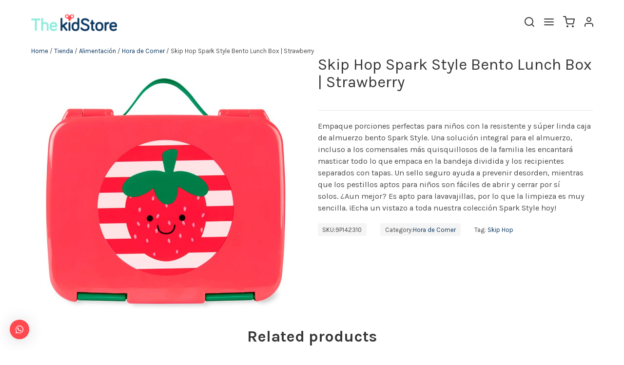

--- FILE ---
content_type: text/html; charset=UTF-8
request_url: https://kidstore.com.ve/tienda/alimentacion/alimentos-accesorios/skip-hop-spark-style-bento-lunch-box-strawberry/
body_size: 35425
content:
<!doctype html>
<html lang="es" dir="ltr">
  <head>
<meta charset="utf-8">
<meta http-equiv="x-ua-compatible" content="ie=edge">
<meta name="viewport" content="user-scalable=no, width=device-width, initial-scale=1, shrink-to-fit=no">
<title>Skip Hop Spark Style Bento Lunch Box | Strawberry | The KidStore Venezuela</title>
	<style>img:is([sizes="auto" i], [sizes^="auto," i]) { contain-intrinsic-size: 3000px 1500px }</style>
	
<!-- The SEO Framework por Sybre Waaijer -->
<meta name="robots" content="max-snippet:-1,max-image-preview:standard,max-video-preview:-1" />
<meta name="description" content="Empaque porciones perfectas para ni&ntilde;os con la resistente y s&uacute;per linda caja de almuerzo bento Spark Style. Una soluci&oacute;n integral para el almuerzo&#8230;" />
<meta property="og:image" content="https://kidstore.com.ve/app/uploads/2023/08/SH9P142310_main_2000x1.jpg" />
<meta property="og:image:width" content="1000" />
<meta property="og:image:height" content="1000" />
<meta property="og:locale" content="es_ES" />
<meta property="og:type" content="product" />
<meta property="og:title" content="Skip Hop Spark Style Bento Lunch Box | Strawberry | The KidStore Venezuela" />
<meta property="og:description" content="Empaque porciones perfectas para ni&ntilde;os con la resistente y s&uacute;per linda caja de almuerzo bento Spark Style. Una soluci&oacute;n integral para el almuerzo, incluso a los comensales m&aacute;s quisquillosos de la&#8230;" />
<meta property="og:url" content="https://kidstore.com.ve/tienda/alimentacion/hora-de-comer/skip-hop-spark-style-bento-lunch-box-strawberry/" />
<meta property="og:site_name" content="The KidStore Venezuela" />
<meta name="twitter:card" content="summary_large_image" />
<meta name="twitter:title" content="Skip Hop Spark Style Bento Lunch Box | Strawberry | The KidStore Venezuela" />
<meta name="twitter:description" content="Empaque porciones perfectas para ni&ntilde;os con la resistente y s&uacute;per linda caja de almuerzo bento Spark Style. Una soluci&oacute;n integral para el almuerzo, incluso a los comensales m&aacute;s quisquillosos de la&#8230;" />
<meta name="twitter:image" content="https://kidstore.com.ve/app/uploads/2023/08/SH9P142310_main_2000x1.jpg" />
<meta name="theme-color" content="#fc494f" />
<link rel="shortlink" href="https://kidstore.com.ve/?p=20887" />
<link rel="canonical" href="https://kidstore.com.ve/tienda/alimentacion/hora-de-comer/skip-hop-spark-style-bento-lunch-box-strawberry/" />
<meta name="google-site-verification" content="EHp69XwqxISIbynuEKQeGWq0xWnhj_U_5r2Z9edLZ5g" />
<!-- / The SEO Framework por Sybre Waaijer | 4.46ms meta | 9.65ms boot -->

<link rel='dns-prefetch' href='//www.googletagmanager.com' />
<link rel="alternate" type="application/rss+xml" title="The KidStore Venezuela &raquo; Comentario Skip Hop Spark Style Bento Lunch Box | Strawberry del feed" href="https://kidstore.com.ve/tienda/alimentacion/hora-de-comer/skip-hop-spark-style-bento-lunch-box-strawberry/feed/" />
<script type="text/javascript">
/* <![CDATA[ */
window._wpemojiSettings = {"baseUrl":"https:\/\/s.w.org\/images\/core\/emoji\/16.0.1\/72x72\/","ext":".png","svgUrl":"https:\/\/s.w.org\/images\/core\/emoji\/16.0.1\/svg\/","svgExt":".svg","source":{"concatemoji":"https:\/\/kidstore.com.ve\/wp\/wp-includes\/js\/wp-emoji-release.min.js?ver=6.8.3"}};
/*! This file is auto-generated */
!function(s,n){var o,i,e;function c(e){try{var t={supportTests:e,timestamp:(new Date).valueOf()};sessionStorage.setItem(o,JSON.stringify(t))}catch(e){}}function p(e,t,n){e.clearRect(0,0,e.canvas.width,e.canvas.height),e.fillText(t,0,0);var t=new Uint32Array(e.getImageData(0,0,e.canvas.width,e.canvas.height).data),a=(e.clearRect(0,0,e.canvas.width,e.canvas.height),e.fillText(n,0,0),new Uint32Array(e.getImageData(0,0,e.canvas.width,e.canvas.height).data));return t.every(function(e,t){return e===a[t]})}function u(e,t){e.clearRect(0,0,e.canvas.width,e.canvas.height),e.fillText(t,0,0);for(var n=e.getImageData(16,16,1,1),a=0;a<n.data.length;a++)if(0!==n.data[a])return!1;return!0}function f(e,t,n,a){switch(t){case"flag":return n(e,"\ud83c\udff3\ufe0f\u200d\u26a7\ufe0f","\ud83c\udff3\ufe0f\u200b\u26a7\ufe0f")?!1:!n(e,"\ud83c\udde8\ud83c\uddf6","\ud83c\udde8\u200b\ud83c\uddf6")&&!n(e,"\ud83c\udff4\udb40\udc67\udb40\udc62\udb40\udc65\udb40\udc6e\udb40\udc67\udb40\udc7f","\ud83c\udff4\u200b\udb40\udc67\u200b\udb40\udc62\u200b\udb40\udc65\u200b\udb40\udc6e\u200b\udb40\udc67\u200b\udb40\udc7f");case"emoji":return!a(e,"\ud83e\udedf")}return!1}function g(e,t,n,a){var r="undefined"!=typeof WorkerGlobalScope&&self instanceof WorkerGlobalScope?new OffscreenCanvas(300,150):s.createElement("canvas"),o=r.getContext("2d",{willReadFrequently:!0}),i=(o.textBaseline="top",o.font="600 32px Arial",{});return e.forEach(function(e){i[e]=t(o,e,n,a)}),i}function t(e){var t=s.createElement("script");t.src=e,t.defer=!0,s.head.appendChild(t)}"undefined"!=typeof Promise&&(o="wpEmojiSettingsSupports",i=["flag","emoji"],n.supports={everything:!0,everythingExceptFlag:!0},e=new Promise(function(e){s.addEventListener("DOMContentLoaded",e,{once:!0})}),new Promise(function(t){var n=function(){try{var e=JSON.parse(sessionStorage.getItem(o));if("object"==typeof e&&"number"==typeof e.timestamp&&(new Date).valueOf()<e.timestamp+604800&&"object"==typeof e.supportTests)return e.supportTests}catch(e){}return null}();if(!n){if("undefined"!=typeof Worker&&"undefined"!=typeof OffscreenCanvas&&"undefined"!=typeof URL&&URL.createObjectURL&&"undefined"!=typeof Blob)try{var e="postMessage("+g.toString()+"("+[JSON.stringify(i),f.toString(),p.toString(),u.toString()].join(",")+"));",a=new Blob([e],{type:"text/javascript"}),r=new Worker(URL.createObjectURL(a),{name:"wpTestEmojiSupports"});return void(r.onmessage=function(e){c(n=e.data),r.terminate(),t(n)})}catch(e){}c(n=g(i,f,p,u))}t(n)}).then(function(e){for(var t in e)n.supports[t]=e[t],n.supports.everything=n.supports.everything&&n.supports[t],"flag"!==t&&(n.supports.everythingExceptFlag=n.supports.everythingExceptFlag&&n.supports[t]);n.supports.everythingExceptFlag=n.supports.everythingExceptFlag&&!n.supports.flag,n.DOMReady=!1,n.readyCallback=function(){n.DOMReady=!0}}).then(function(){return e}).then(function(){var e;n.supports.everything||(n.readyCallback(),(e=n.source||{}).concatemoji?t(e.concatemoji):e.wpemoji&&e.twemoji&&(t(e.twemoji),t(e.wpemoji)))}))}((window,document),window._wpemojiSettings);
/* ]]> */
</script>
<style id='wp-emoji-styles-inline-css' type='text/css'>

	img.wp-smiley, img.emoji {
		display: inline !important;
		border: none !important;
		box-shadow: none !important;
		height: 1em !important;
		width: 1em !important;
		margin: 0 0.07em !important;
		vertical-align: -0.1em !important;
		background: none !important;
		padding: 0 !important;
	}
</style>
<link rel='stylesheet' id='wp-block-library-css' href='https://kidstore.com.ve/wp/wp-includes/css/dist/block-library/style.min.css?ver=6.8.3' type='text/css' media='all' />
<link rel='stylesheet' id='wc-blocks-vendors-style-css' href='https://kidstore.com.ve/app/plugins/woocommerce/packages/woocommerce-blocks/build/wc-blocks-vendors-style.css?ver=9.6.6' type='text/css' media='all' />
<link rel='stylesheet' id='wc-blocks-style-css' href='https://kidstore.com.ve/app/plugins/woocommerce/packages/woocommerce-blocks/build/wc-blocks-style.css?ver=9.6.6' type='text/css' media='all' />
<style id='global-styles-inline-css' type='text/css'>
:root{--wp--preset--aspect-ratio--square: 1;--wp--preset--aspect-ratio--4-3: 4/3;--wp--preset--aspect-ratio--3-4: 3/4;--wp--preset--aspect-ratio--3-2: 3/2;--wp--preset--aspect-ratio--2-3: 2/3;--wp--preset--aspect-ratio--16-9: 16/9;--wp--preset--aspect-ratio--9-16: 9/16;--wp--preset--color--black: #000000;--wp--preset--color--cyan-bluish-gray: #abb8c3;--wp--preset--color--white: #ffffff;--wp--preset--color--pale-pink: #f78da7;--wp--preset--color--vivid-red: #cf2e2e;--wp--preset--color--luminous-vivid-orange: #ff6900;--wp--preset--color--luminous-vivid-amber: #fcb900;--wp--preset--color--light-green-cyan: #7bdcb5;--wp--preset--color--vivid-green-cyan: #00d084;--wp--preset--color--pale-cyan-blue: #8ed1fc;--wp--preset--color--vivid-cyan-blue: #0693e3;--wp--preset--color--vivid-purple: #9b51e0;--wp--preset--gradient--vivid-cyan-blue-to-vivid-purple: linear-gradient(135deg,rgba(6,147,227,1) 0%,rgb(155,81,224) 100%);--wp--preset--gradient--light-green-cyan-to-vivid-green-cyan: linear-gradient(135deg,rgb(122,220,180) 0%,rgb(0,208,130) 100%);--wp--preset--gradient--luminous-vivid-amber-to-luminous-vivid-orange: linear-gradient(135deg,rgba(252,185,0,1) 0%,rgba(255,105,0,1) 100%);--wp--preset--gradient--luminous-vivid-orange-to-vivid-red: linear-gradient(135deg,rgba(255,105,0,1) 0%,rgb(207,46,46) 100%);--wp--preset--gradient--very-light-gray-to-cyan-bluish-gray: linear-gradient(135deg,rgb(238,238,238) 0%,rgb(169,184,195) 100%);--wp--preset--gradient--cool-to-warm-spectrum: linear-gradient(135deg,rgb(74,234,220) 0%,rgb(151,120,209) 20%,rgb(207,42,186) 40%,rgb(238,44,130) 60%,rgb(251,105,98) 80%,rgb(254,248,76) 100%);--wp--preset--gradient--blush-light-purple: linear-gradient(135deg,rgb(255,206,236) 0%,rgb(152,150,240) 100%);--wp--preset--gradient--blush-bordeaux: linear-gradient(135deg,rgb(254,205,165) 0%,rgb(254,45,45) 50%,rgb(107,0,62) 100%);--wp--preset--gradient--luminous-dusk: linear-gradient(135deg,rgb(255,203,112) 0%,rgb(199,81,192) 50%,rgb(65,88,208) 100%);--wp--preset--gradient--pale-ocean: linear-gradient(135deg,rgb(255,245,203) 0%,rgb(182,227,212) 50%,rgb(51,167,181) 100%);--wp--preset--gradient--electric-grass: linear-gradient(135deg,rgb(202,248,128) 0%,rgb(113,206,126) 100%);--wp--preset--gradient--midnight: linear-gradient(135deg,rgb(2,3,129) 0%,rgb(40,116,252) 100%);--wp--preset--font-size--small: 13px;--wp--preset--font-size--medium: 20px;--wp--preset--font-size--large: 36px;--wp--preset--font-size--x-large: 42px;--wp--preset--spacing--20: 0.44rem;--wp--preset--spacing--30: 0.67rem;--wp--preset--spacing--40: 1rem;--wp--preset--spacing--50: 1.5rem;--wp--preset--spacing--60: 2.25rem;--wp--preset--spacing--70: 3.38rem;--wp--preset--spacing--80: 5.06rem;--wp--preset--shadow--natural: 6px 6px 9px rgba(0, 0, 0, 0.2);--wp--preset--shadow--deep: 12px 12px 50px rgba(0, 0, 0, 0.4);--wp--preset--shadow--sharp: 6px 6px 0px rgba(0, 0, 0, 0.2);--wp--preset--shadow--outlined: 6px 6px 0px -3px rgba(255, 255, 255, 1), 6px 6px rgba(0, 0, 0, 1);--wp--preset--shadow--crisp: 6px 6px 0px rgba(0, 0, 0, 1);}:where(body) { margin: 0; }.wp-site-blocks > .alignleft { float: left; margin-right: 2em; }.wp-site-blocks > .alignright { float: right; margin-left: 2em; }.wp-site-blocks > .aligncenter { justify-content: center; margin-left: auto; margin-right: auto; }:where(.is-layout-flex){gap: 0.5em;}:where(.is-layout-grid){gap: 0.5em;}.is-layout-flow > .alignleft{float: left;margin-inline-start: 0;margin-inline-end: 2em;}.is-layout-flow > .alignright{float: right;margin-inline-start: 2em;margin-inline-end: 0;}.is-layout-flow > .aligncenter{margin-left: auto !important;margin-right: auto !important;}.is-layout-constrained > .alignleft{float: left;margin-inline-start: 0;margin-inline-end: 2em;}.is-layout-constrained > .alignright{float: right;margin-inline-start: 2em;margin-inline-end: 0;}.is-layout-constrained > .aligncenter{margin-left: auto !important;margin-right: auto !important;}.is-layout-constrained > :where(:not(.alignleft):not(.alignright):not(.alignfull)){margin-left: auto !important;margin-right: auto !important;}body .is-layout-flex{display: flex;}.is-layout-flex{flex-wrap: wrap;align-items: center;}.is-layout-flex > :is(*, div){margin: 0;}body .is-layout-grid{display: grid;}.is-layout-grid > :is(*, div){margin: 0;}body{padding-top: 0px;padding-right: 0px;padding-bottom: 0px;padding-left: 0px;}a:where(:not(.wp-element-button)){text-decoration: underline;}:root :where(.wp-element-button, .wp-block-button__link){background-color: #32373c;border-width: 0;color: #fff;font-family: inherit;font-size: inherit;line-height: inherit;padding: calc(0.667em + 2px) calc(1.333em + 2px);text-decoration: none;}.has-black-color{color: var(--wp--preset--color--black) !important;}.has-cyan-bluish-gray-color{color: var(--wp--preset--color--cyan-bluish-gray) !important;}.has-white-color{color: var(--wp--preset--color--white) !important;}.has-pale-pink-color{color: var(--wp--preset--color--pale-pink) !important;}.has-vivid-red-color{color: var(--wp--preset--color--vivid-red) !important;}.has-luminous-vivid-orange-color{color: var(--wp--preset--color--luminous-vivid-orange) !important;}.has-luminous-vivid-amber-color{color: var(--wp--preset--color--luminous-vivid-amber) !important;}.has-light-green-cyan-color{color: var(--wp--preset--color--light-green-cyan) !important;}.has-vivid-green-cyan-color{color: var(--wp--preset--color--vivid-green-cyan) !important;}.has-pale-cyan-blue-color{color: var(--wp--preset--color--pale-cyan-blue) !important;}.has-vivid-cyan-blue-color{color: var(--wp--preset--color--vivid-cyan-blue) !important;}.has-vivid-purple-color{color: var(--wp--preset--color--vivid-purple) !important;}.has-black-background-color{background-color: var(--wp--preset--color--black) !important;}.has-cyan-bluish-gray-background-color{background-color: var(--wp--preset--color--cyan-bluish-gray) !important;}.has-white-background-color{background-color: var(--wp--preset--color--white) !important;}.has-pale-pink-background-color{background-color: var(--wp--preset--color--pale-pink) !important;}.has-vivid-red-background-color{background-color: var(--wp--preset--color--vivid-red) !important;}.has-luminous-vivid-orange-background-color{background-color: var(--wp--preset--color--luminous-vivid-orange) !important;}.has-luminous-vivid-amber-background-color{background-color: var(--wp--preset--color--luminous-vivid-amber) !important;}.has-light-green-cyan-background-color{background-color: var(--wp--preset--color--light-green-cyan) !important;}.has-vivid-green-cyan-background-color{background-color: var(--wp--preset--color--vivid-green-cyan) !important;}.has-pale-cyan-blue-background-color{background-color: var(--wp--preset--color--pale-cyan-blue) !important;}.has-vivid-cyan-blue-background-color{background-color: var(--wp--preset--color--vivid-cyan-blue) !important;}.has-vivid-purple-background-color{background-color: var(--wp--preset--color--vivid-purple) !important;}.has-black-border-color{border-color: var(--wp--preset--color--black) !important;}.has-cyan-bluish-gray-border-color{border-color: var(--wp--preset--color--cyan-bluish-gray) !important;}.has-white-border-color{border-color: var(--wp--preset--color--white) !important;}.has-pale-pink-border-color{border-color: var(--wp--preset--color--pale-pink) !important;}.has-vivid-red-border-color{border-color: var(--wp--preset--color--vivid-red) !important;}.has-luminous-vivid-orange-border-color{border-color: var(--wp--preset--color--luminous-vivid-orange) !important;}.has-luminous-vivid-amber-border-color{border-color: var(--wp--preset--color--luminous-vivid-amber) !important;}.has-light-green-cyan-border-color{border-color: var(--wp--preset--color--light-green-cyan) !important;}.has-vivid-green-cyan-border-color{border-color: var(--wp--preset--color--vivid-green-cyan) !important;}.has-pale-cyan-blue-border-color{border-color: var(--wp--preset--color--pale-cyan-blue) !important;}.has-vivid-cyan-blue-border-color{border-color: var(--wp--preset--color--vivid-cyan-blue) !important;}.has-vivid-purple-border-color{border-color: var(--wp--preset--color--vivid-purple) !important;}.has-vivid-cyan-blue-to-vivid-purple-gradient-background{background: var(--wp--preset--gradient--vivid-cyan-blue-to-vivid-purple) !important;}.has-light-green-cyan-to-vivid-green-cyan-gradient-background{background: var(--wp--preset--gradient--light-green-cyan-to-vivid-green-cyan) !important;}.has-luminous-vivid-amber-to-luminous-vivid-orange-gradient-background{background: var(--wp--preset--gradient--luminous-vivid-amber-to-luminous-vivid-orange) !important;}.has-luminous-vivid-orange-to-vivid-red-gradient-background{background: var(--wp--preset--gradient--luminous-vivid-orange-to-vivid-red) !important;}.has-very-light-gray-to-cyan-bluish-gray-gradient-background{background: var(--wp--preset--gradient--very-light-gray-to-cyan-bluish-gray) !important;}.has-cool-to-warm-spectrum-gradient-background{background: var(--wp--preset--gradient--cool-to-warm-spectrum) !important;}.has-blush-light-purple-gradient-background{background: var(--wp--preset--gradient--blush-light-purple) !important;}.has-blush-bordeaux-gradient-background{background: var(--wp--preset--gradient--blush-bordeaux) !important;}.has-luminous-dusk-gradient-background{background: var(--wp--preset--gradient--luminous-dusk) !important;}.has-pale-ocean-gradient-background{background: var(--wp--preset--gradient--pale-ocean) !important;}.has-electric-grass-gradient-background{background: var(--wp--preset--gradient--electric-grass) !important;}.has-midnight-gradient-background{background: var(--wp--preset--gradient--midnight) !important;}.has-small-font-size{font-size: var(--wp--preset--font-size--small) !important;}.has-medium-font-size{font-size: var(--wp--preset--font-size--medium) !important;}.has-large-font-size{font-size: var(--wp--preset--font-size--large) !important;}.has-x-large-font-size{font-size: var(--wp--preset--font-size--x-large) !important;}
:where(.wp-block-post-template.is-layout-flex){gap: 1.25em;}:where(.wp-block-post-template.is-layout-grid){gap: 1.25em;}
:where(.wp-block-columns.is-layout-flex){gap: 2em;}:where(.wp-block-columns.is-layout-grid){gap: 2em;}
:root :where(.wp-block-pullquote){font-size: 1.5em;line-height: 1.6;}
</style>
<link rel='stylesheet' id='photoswipe-css' href='https://kidstore.com.ve/app/plugins/woocommerce/assets/css/photoswipe/photoswipe.min.css?ver=7.5.1' type='text/css' media='all' />
<link rel='stylesheet' id='photoswipe-default-skin-css' href='https://kidstore.com.ve/app/plugins/woocommerce/assets/css/photoswipe/default-skin/default-skin.min.css?ver=7.5.1' type='text/css' media='all' />
<link rel='stylesheet' id='woocommerce-layout-css' href='https://kidstore.com.ve/app/plugins/woocommerce/assets/css/woocommerce-layout.css?ver=7.5.1' type='text/css' media='all' />
<link rel='stylesheet' id='woocommerce-smallscreen-css' href='https://kidstore.com.ve/app/plugins/woocommerce/assets/css/woocommerce-smallscreen.css?ver=7.5.1' type='text/css' media='only screen and (max-width: 768px)' />
<style id='woocommerce-inline-inline-css' type='text/css'>
.woocommerce form .form-row .required { visibility: visible; }
</style>
<link rel='stylesheet' id='hint-css' href='https://kidstore.com.ve/app/plugins/woo-fly-cart/assets/hint/hint.min.css?ver=6.8.3' type='text/css' media='all' />
<link rel='stylesheet' id='perfect-scrollbar-css' href='https://kidstore.com.ve/app/plugins/woo-fly-cart/assets/perfect-scrollbar/css/perfect-scrollbar.min.css?ver=6.8.3' type='text/css' media='all' />
<link rel='stylesheet' id='perfect-scrollbar-wpc-css' href='https://kidstore.com.ve/app/plugins/woo-fly-cart/assets/perfect-scrollbar/css/custom-theme.css?ver=6.8.3' type='text/css' media='all' />
<link rel='stylesheet' id='woofc-fonts-css' href='https://kidstore.com.ve/app/plugins/woo-fly-cart/assets/css/fonts.css?ver=6.8.3' type='text/css' media='all' />
<link rel='stylesheet' id='woofc-frontend-css' href='https://kidstore.com.ve/app/plugins/woo-fly-cart/assets/css/frontend.css?ver=5.4.0' type='text/css' media='all' />
<style id='woofc-frontend-inline-css' type='text/css'>
.woofc-area.woofc-style-01 .woofc-inner, .woofc-area.woofc-style-03 .woofc-inner, .woofc-area.woofc-style-02 .woofc-area-bot .woofc-action .woofc-action-inner > div a:hover, .woofc-area.woofc-style-04 .woofc-area-bot .woofc-action .woofc-action-inner > div a:hover {
                            background-color: #ffffff;
                        }

                        .woofc-area.woofc-style-01 .woofc-area-bot .woofc-action .woofc-action-inner > div a, .woofc-area.woofc-style-02 .woofc-area-bot .woofc-action .woofc-action-inner > div a, .woofc-area.woofc-style-03 .woofc-area-bot .woofc-action .woofc-action-inner > div a, .woofc-area.woofc-style-04 .woofc-area-bot .woofc-action .woofc-action-inner > div a {
                            outline: none;
                            color: #ffffff;
                        }

                        .woofc-area.woofc-style-02 .woofc-area-bot .woofc-action .woofc-action-inner > div a, .woofc-area.woofc-style-04 .woofc-area-bot .woofc-action .woofc-action-inner > div a {
                            border-color: #ffffff;
                        }

                        .woofc-area.woofc-style-05 .woofc-inner{
                            background-color: #ffffff;
                            background-image: url('');
                            background-size: cover;
                            background-position: center;
                            background-repeat: no-repeat;
                        }
                        
                        .woofc-count span {
                            background-color: #ffffff;
                        }
</style>
<link rel='stylesheet' id='qlwapp-css' href='https://kidstore.com.ve/app/plugins/wp-whatsapp-chat/assets/frontend/css/qlwapp.min.css?ver=4.6.5' type='text/css' media='all' />
<link rel='stylesheet' id='sage/main.css-css' href='https://kidstore.com.ve/app/themes/kidstore/dist/styles/main_ddebd8d3.css' type='text/css' media='all' />
<script type="text/javascript" src="https://kidstore.com.ve/wp/wp-includes/js/jquery/jquery.min.js?ver=3.7.1" id="jquery-core-js"></script>
<script type="text/javascript" src="https://kidstore.com.ve/wp/wp-includes/js/jquery/jquery-migrate.min.js?ver=3.4.1" id="jquery-migrate-js"></script>

<!-- Fragmento de código de Google Analytics añadido por Site Kit -->
<script type="text/javascript" src="https://www.googletagmanager.com/gtag/js?id=GT-K48FTXP" id="google_gtagjs-js" async></script>
<script type="text/javascript" id="google_gtagjs-js-after">
/* <![CDATA[ */
window.dataLayer = window.dataLayer || [];function gtag(){dataLayer.push(arguments);}
gtag('set', 'linker', {"domains":["kidstore.com.ve"]} );
gtag("js", new Date());
gtag("set", "developer_id.dZTNiMT", true);
gtag("config", "GT-K48FTXP");
/* ]]> */
</script>

<!-- Final del fragmento de código de Google Analytics añadido por Site Kit -->
<link rel="https://api.w.org/" href="https://kidstore.com.ve/wp-json/" /><link rel="alternate" title="JSON" type="application/json" href="https://kidstore.com.ve/wp-json/wp/v2/product/20887" /><link rel="EditURI" type="application/rsd+xml" title="RSD" href="https://kidstore.com.ve/wp/xmlrpc.php?rsd" />
<link rel="alternate" title="oEmbed (JSON)" type="application/json+oembed" href="https://kidstore.com.ve/wp-json/oembed/1.0/embed?url=https%3A%2F%2Fkidstore.com.ve%2Ftienda%2Falimentacion%2Fhora-de-comer%2Fskip-hop-spark-style-bento-lunch-box-strawberry%2F" />
<link rel="alternate" title="oEmbed (XML)" type="text/xml+oembed" href="https://kidstore.com.ve/wp-json/oembed/1.0/embed?url=https%3A%2F%2Fkidstore.com.ve%2Ftienda%2Falimentacion%2Fhora-de-comer%2Fskip-hop-spark-style-bento-lunch-box-strawberry%2F&#038;format=xml" />
<meta name="generator" content="Site Kit by Google 1.106.0" />
<!-- This website runs the Product Feed PRO for WooCommerce by AdTribes.io plugin -->
	<noscript><style>.woocommerce-product-gallery{ opacity: 1 !important; }</style></noscript>
	
<!-- Fragmento de código de Google Adsense añadido por Site Kit -->
<meta name="google-adsense-platform-account" content="ca-host-pub-2644536267352236">
<meta name="google-adsense-platform-domain" content="sitekit.withgoogle.com">
<!-- Final del fragmento de código de Google Adsense añadido por Site Kit -->
<link rel="icon" href="https://kidstore.com.ve/app/uploads/2020/05/cropped-WINDUPSITE-32x32.png" sizes="32x32" />
<link rel="icon" href="https://kidstore.com.ve/app/uploads/2020/05/cropped-WINDUPSITE-192x192.png" sizes="192x192" />
<link rel="apple-touch-icon" href="https://kidstore.com.ve/app/uploads/2020/05/cropped-WINDUPSITE-180x180.png" />
<meta name="msapplication-TileImage" content="https://kidstore.com.ve/app/uploads/2020/05/cropped-WINDUPSITE-270x270.png" />
		<style type="text/css" id="wp-custom-css">
			a.qlwapp-toggle {
    width: 40px;
    /* height: 150px; */
    display: block;
    padding: 20px !important;
}

span.qlwapp-text, i.qlwapp-close {
    display: none;
}

#qlwapp.qlwapp-button .qlwapp-toggle .qlwapp-icon {
    margin: 10px auto;
    font-size: 16px !important;
}

/* Fixing email field. */

#billing_email, #billing_email_field label.cfw-floatable-label {
    display: block !important;
}

.columns > .column.is-3:first-child .footer-item {
  position: relative;
  color: transparent;
  font-size: 0;
}

.columns > .column.is-3:first-child .footer-item::before,
.columns > .column.is-3:first-child .footer-item::after {
  content: "";
  display: block;
  color: #4a4a4a;
  font-weight: 400;
  white-space: normal;
  font-size: 13px;
}

/* Línea 1 */
.columns > .column.is-3:first-child .footer-item:nth-of-type(1)::before {
  content: "El Viñedo";
  font-weight: 700;
}
.columns > .column.is-3:first-child .footer-item:nth-of-type(1)::after {
  content: "Av. 106, frente la Plaza Andrés Pérez Mujica. Valencia, Carabobo.";
}

/* Línea 2 */
.columns > .column.is-3:first-child .footer-item:nth-of-type(2)::before {
  content: "Maracaibo";
  font-weight: 700;
}
.columns > .column.is-3:first-child .footer-item:nth-of-type(2)::after {
  content: "Calle 67 Cecilio Acosta, C.C. Camoruco, PB, local 1-01. Maracaibo, Zulia.";
}

/* Línea 3 */
.columns > .column.is-3:first-child .footer-item:nth-of-type(3)::before {
  content: "El Hatillo";
  font-weight: 700;
}
.columns > .column.is-3:first-child .footer-item:nth-of-type(3)::after {
  content: "Av. Principal de la Lagunita, C.C Paseo El Hatillo, Nivel 2, Local P2-08. El Hatillo, Miranda.";
}

/* Línea 4 */
.columns > .column.is-3:first-child .footer-item:nth-of-type(4)::before {
  content: "Chacao";
  font-weight: 700;
}
.columns > .column.is-3:first-child .footer-item:nth-of-type(4)::after {
  content: "Avenida Blandín con Santa Teresa de Jesús, La Castellana, Centro San Ignacio, Nivel Chaguaramos, local CH43. Chacao, Miranda.";
}

/* Línea 5 */
.columns > .column.is-3:first-child .footer-item:nth-of-type(5)::before {
  content: "Barquisimeto";
  font-weight: 700;
}
.columns > .column.is-3:first-child .footer-item:nth-of-type(5)::after {
  content: "Final Av. Los Leones, C.C. Trinitarias, Galería Sur, local C20-21. Barquisimeto, Lara.";
}		</style>
		            <style>
              :root { 
                --qlwapp-scheme-brand:#ff4950;--qlwapp-scheme-qlwapp_scheme_form_nonce:ca82c6c056;--qlwapp-scheme-_wp_http_referer:/wp/wp-admin/admin.php?page=qlwapp_scheme;              }
                                #qlwapp .qlwapp-toggle,
                  #qlwapp .qlwapp-box .qlwapp-header,
                  #qlwapp .qlwapp-box .qlwapp-user,
                  #qlwapp .qlwapp-box .qlwapp-user:before {
                    background-color: var(--qlwapp-scheme-brand);  
                  }
                                        </style>
            
<link rel="stylesheet" type="text/css" href="https://cdn.jsdelivr.net/npm/slick-carousel@1.8.1/slick/slick.css"/>
</head>


<style>
     .single-product .single_add_to_cart_button {
        display: inline-block !important;
    }

     html,
    body {
        overflow-x: hidden;
    }

    /*Fixing*/
    span.onsale {
        position: absolute;
        right: 0;
    }

    .single-product span.onsale {
        position: relative;
    }

    .woocommerce-loop-product__title,
    .carousel .title.is-6 {
        height: 32px;
        margin-bottom: 4px !important;
    }
    @media  screen and (max-width: 1200px){
        .woocommerce-loop-product__title,
        .carousel .title.is-6 {
            margin-bottom: 38px !important;
            font-size: 1.1rem !important;
        }
    }

    .woocommerce-tabs.wc-tabs-wrapper {
        display: none;
    }

    li.cat-item {
        height: max-content;
    }

    .product-categories {
        padding-bottom: 5px;
    }

    input,
    select,
    textarea,
    .select2-container--default .select2-selection--single {
        margin: 5px 0 !important;
        padding: 10px !important;
        font-size: 18px;
        border-radius: 23px !important;
        border: 2px solid #dddddd !important;
    }

    .select2-container--default .select2-selection--single {
        height: 40px;
        padding-top: 4px !important;
    }

    .argmc-wrapper .button,
    .return-to-shop .button {
        margin-top: 5px;
        border-radius: 23px !important;
        font-size: 20px;
        padding: 0 20px;
        border: none;
        background: #ff4950;
        color: white;
    }

    .woocommerce-checkout label {
        color: #ff4950;
        margin-bottom: 19px;
        font-size: 14px;
    }

    .select2-selection__arrow {
        top: 12px !important;
        right: 11px !important;
    }

    .is-homeblock {
        padding: 6rem !important;
    }

    @media  only screen and (max-width:600px) {
        a.button.product_type_simple.add_to_cart_button.ajax_add_to_cart {
            transform: scale(0.7);
        }

        .woocommerce ul.products[class*=columns-] li.product,
        .woocommerce-page ul.products[class*=columns-] li.product {
            padding: 5px;
        }

        .product .summary.entry-summary {
            width: 90% !important;
            margin: 0 auto !important;
        }

        .is-homeblock {
            padding: 6rem 2rem !important;
            min-height: 100vw;
        }

        .is-homeblock .title.is-1 {
            font-size: 30px
        }

        .is-homeblock .title.is-2 {
            font-size: 25px
        }
    }

    .is-playfair {
        font-family: 'Playfair Display', sans-serif;
        font-style: italic;
    }

    @media  only screen and (min-width:769px) {

        .column.is-offset-6,
        .column.is-offset-6-tablet,
        .is-offset-6-tablet.woocommerce-message,
        .woocommerce-message,
        .woocommerce-notices-wrapper span,
        .woocommerce-notices-wrapper span.is-offset-6-tablet {
            margin-left: 51%
        }
    }

    .table,
    table,
    table td,
    table th {
        border: solid 2px #dbdbdb !important;
    }

    .page.carrito .coupon {
        display: flex;
        align-items: center;
    }

    @media  only screen and (min-width: 575px) {
        .page.carrito #coupon_code {
            width: max-content;
            margin-right: 25px !important;
        }

    }

    .wc-proceed-to-checkout .checkout-button {
        font-size: 18px;
    }

    .cart_totals h2 {
        margin: 25px 0;
        color: #ff4950;
        font-size: 32px;
    }

    .checkout.woocommerce-checkout ul,
    .content ul,
    .woocommerce-product-details__short-description ul,
    table ul {
        margin-left: 0;
    }

    .carousel {
        overflow-x: hidden;
    }

    .is-front {
        z-index: 99998;
    }

    th.product-total {
        min-width: 138px;
    }

    .argmc-wrapper .woocommerce-checkout-review-order-table .product-name img,
    .argmc-wrapper table.review-table .product-name img {
        max-width: 80px;
        max-height: 80px;
    }

    @media  screen and (max-width: 769px) {

        #menu-bar {
            z-index: 99997;
        }


        table td.product-remove a:before {
            content: "Eliminar este producto";
            margin-right: 12px;
            font-size: 15px;
            position: relative;
            top: -4px;
        }


        table,
        table td.product-name a {
            font-size: 1.2rem !important;
        }

    }

    .term-description {
        font-size: 17px;
        color: #29282b;
        width: 62%;
        min-width: 360px;
        margin: 31px auto;
        font-weight: 500;
    }

    .pswp {
        z-index: 99999999;
    }

    .pswp__bg {
        background: white !important;
    }

    button.pswp__button,
    button.pswp__button--arrow--left::before,
    button.pswp__button--arrow--right::before,
    button.pswp__button:hover {

        filter: brightness(0);
    }

    li.wc_payment_method {
        padding: 18px;
        margin: 18px 0;
        border: solid 2px rgba(0, 0, 0, 0.15);
        border-radius: 19px;
        display: flex;
        flex-direction: column;
    }

    .wc_payment_method>label {
        display: flex;
        align-items: center;
        flex-direction: row-reverse;
        justify-content: flex-end;
    }

    .wc_payment_method>label img {
        margin: 25px;
        height: 35px;
    }

    label.woocommerce-form__label.woocommerce-form__label-for-checkbox.checkbox {
        background: rgba(0, 0, 0, 0.05);
        padding: 25px;
        margin-top: 25px !important;
        display: block !important;
        font-size: 18px;
        margin-bottom: 0px;
        border-radius: 21px;
    }

    /** Corrigiendo el MALDITO DROPDOWN */

    .select2-dropdown {
        background-color: #fff;
        border: 1px solid #aaa;
        border-radius: 4px;
        box-sizing: border-box;
        display: block;
        position: absolute;
        left: -100000px;
        width: 100%;
        z-index: 1051;
        border: solid 2px rgba(0, 0, 0, 0.15) !important;
        border-radius: 20px !important;
        overflow: hidden;
        padding: 0px;
        margin-top: 10px;
        box-shadow: 0px 0px 30px rgba(0, 0, 0, 0.15);
    }

    .select2-container--default .select2-search--dropdown .select2-search__field {
        border: 1px solid #aaa;
        margin: 25px !important;
        margin-bottom: 10px !important;
        width: calc(100% - 50px);
    }

    .select2-container--default .select2-results__option--highlighted[aria-selected],
    .select2-container--default .select2-results__option--highlighted[data-selected] {
        background-color: #ff4950 !important;
        color: #fff;
        font-size: 16px !important;
    }
    
    /*ESTILOS DEL MENU*/
    header #menu-bar {
        position: absolute !important;
        top: 0;
        width:100%;
    }
    
    #menu-bar .product-categories {
        flex-wrap: wrap;
        justify-content: center;
    }
    
    #menu-bar .container {
        height: 100%;
    }
    
     #menu-bar .product-categories li {
            padding: 1rem;
    }
    
    
    
    
    
    
    
    
    
    
    
    
    
    
    
    
    
    
    
    
    
    
    
    
    
    
    .woocommerce-checkout input:focus, textarea:focus{
      border: 1px solid #FF4A50 !important;
  }
#cfw-logo-container .cfw-logo a{
    opacity: 0;
    width: 260px !important;
    height: 60px !important;
  }
  footer#cfw-footer {
    margin-top: 110px;
  }
  .cfw-primary-btn,
  .cfw-prev-tab,
  .cfw-secondary-btn,
  .cfw-prev-tab.cfw-return-to-information-btn,
  .cfw-primary-btn.cfw-next-tab.validate,
  .cfw-primary-btn.cfw-next-tab.cfw-cart-item-quantity-bubble{
      background-color: transparent !important;
      border-color: #FF4A50 !important;
      color: #FF4A50 !important;
      padding: 12px 20px !important;
      font-weight: bold !important;
      border-radius: 5px !important;
      border: 1px solid !important;
      display: flex !important;
      height: 43.4px !important;
  }
	.cfw-prev-tab cfw-return-to-shipping-btn{
		margin-top: 10px !important;
	}
  .cfw-primary-btn.cfw-next-tab.validate{
      padding: 11px 20px !important;
  }
  .cfw-secondary-btn{
      display: inline-block !important;
      margin-top: 0 !important;
  }
  .cfw-primary-btn.cfw-next-tab.validate:hover,
  .cfw-secondary-btn:hover,
  .cfw-prev-tab:hover,
  .cfw-primary-btn:hover{
      background: #FF4950 !important;
      color: white !important;
  }
  input#cfw-promo-code {
    height: 43.4px !important;
  }
  a.woocommerce-terms-and-conditions-link,
  a.woocommerce-privacy-policy-link,
  #cfw-totals-list table tr.order-total,
  #cfw-billing-methods h3,
  body.futurist h3,
  #cfw-login-modal-trigger{
      color: #FF4A50 !important;
  }
  
  header#cfw-header {
    position: relative;
    z-index: 2;
    background: #F8F8F8;
    width: 100%;
    height: 100px;
    margin: 0;
    padding: 0;
  }
  header#cfw-header::before {
    content: "";
    position: absolute;
    background-image: url(https://kidstore.com.pa/app/uploads/2020/03/logotipo.png);
    background-repeat: no-repeat;
    background-position: center;
    background-size: contain;
    width: 250px;
    height: 100%;
    left: 43.5vw;
  }
  
  ul#cfw-breadcrumb {
    opacity: 0 !important;
    pointer-events: none;
  }
  span.cfw-cart-item-quantity-bubble {
    background: #FF4A50 !important;
  }
  div#cfw-cart-summary-content {
    position: relative;
    z-index: 33;
  }
  tr.order-total {
    border-color: #FF4A50 !important;
  } 
  footer#cfw-footer {
    position: relative;
    z-index: 3;
  }
  header#cfw-header .row {
    width: 100%;
    padding: 0;
    margin: 0;
  }
  .woocommerce-privacy-policy-text {
    line-height: 1.5;
  }
  .cfw-alert-error {
    background-color: #FF4A50 !important;
    border-color: #FF4A50 !important;
    color: white !important;
    position: relative !important;
    z-index: 33;
    border-top-left-radius: unset !important;
    border-top-right-radius: unset !important;
  }
  #cfw-login-btn{
    justify-content: center !important;
  }

#wc-mg_fg_soap_mg-cc-form input,
#wc-mg_fg_soap_mg-cc-form select{
    background: #fff;
    border: 1px solid #d9d9d9!important;
    border-radius: 5px!important;
    box-sizing: border-box;
    color: #333;
    font-size: 16px;
    height: 42px;
    width: 100%;
    padding: 10px 15px;
    margin-bottom: 10px;
}
#wc-mg_fg_soap_mg-cc-form select{
  width: unset !important;
}
.card-img img{
  height: 56px !important;
}
.cards-images{
  display: flex !important;
  padding-bottom: 15px;
}
#mg_fg_ccNo, 
#mg_fg_expdate_month, 
#mg_fg_expdate_yr, 
#mg_fg_cvv {
  margin-top: 10px;
}




/* Pluguin carrito style  */ 
    .woofc-count,
    #woofc-count{
        display: none !important;
    }
    body.woofc-show .woofc-overlay, 
    body.woofc-show .woofc-area {
        opacity: 1;
        visibility: visible;
    }
    form.woocommerce-EditAccountForm.edit-account input,
    a.woocommerce-button.button.view,
    .woocommerce form .form-row .input-text, 
    .woocommerce-page form .form-row .input-text,
    .orderby,
    #search-box{
        border-radius: 5px !important;
    }
    .woocommerce-button.button.woocommerce-form-login__submit,
    .woocommerce-Button.woocommerce-button.button.woocommerce-form-register__submit{
        padding: 20px !important;
        font-size: 1.25rem !important;
        border-radius: 5px !important;
    }
    .woofc-area-top{
        background: #FF4950 !important; 
    }
    /*.woocommerce-Price-currencySymbol{*/
    /*    color: #FF4950 !important;*/
    /*    font-size: 1.1rem !important;*/
    /*}*/
    .woofc-area .woofc-area-mid .woofc-item .woofc-item-inner .woofc-item-qty .quantity input{
        background: transparent !important;
        color: #FF4950 !important;
        border: unset !important;
        padding: 0 !important;
        padding-bottom: 7px !important;
    }
    .woofc-item-qty-minus,
    .woofc-item-qty-plus,
    .woofc-item-qty-inner{
        background: transparent !important;
        color: #FF4950 !important;
    }
    form.woocommerce-EditAccountForm.edit-account p .woocommerce-Button.button,
    a.woofc-action-cart,
    a.woofc-action-checkout{
            border-radius: 5px !important;
            border-color: #FF4950 !important;
            color: #FF4950 !important;
            background: transparent !important;
            font-size: 1.2rem !important;
            font-weight: bold !important;
            border: 1px solid !important;
            padding: 9px !important;
            width: 177px !important;
            line-height: unset !important;
    }
    a.woofc-action-cart,
    a.woofc-action-checkout,
    .added_to_cart.wc-forward,
    .single_add_to_cart_button.button{
        padding: 10px !important;
        height: 43.39px !important;
    }
    .woofc-action-right {
        text-align: right;
    }
    form.woocommerce-EditAccountForm.edit-account p .woocommerce-Button.button:hover,
    .woofc-inner.woofc-cart-area a.woofc-action-cart:hover,
    .woofc-inner.woofc-cart-area a.woofc-action-checkout:hover{
        background: #FF4950 !important;
        color: white !important;
    }
    .woofc-area.woofc-style-02 .woofc-area-bot .woofc-continue {
        text-align: right !important;
        padding-top: 10px !important;
    }
    .woofc-empty{
        position: absolute;
        bottom: 20px;
        z-index: 22;
    }
    .woofc-inner.woofc-cart-area .woofc-icon-icon10{
        color: #FF4950 !important;
        font-size: 1.5rem !important;
        margin-top: 1px;
    }
    .woofc-inner.woofc-cart-area .woofc-area-heading{
        color: white !important;
    }
    .button,
    .woofc-empty-cart,
    .woofc-continue-url,
    .added_to_cart.wc-forward {
      border-radius: 5px !important;
      border-color: #FF4950 !important;
      color: #FF4950 !important;
      background: transparent !important;
      font-size: 1.2rem !important;;
      font-weight: bold !important;
      border: 1px solid !important;
      padding: 9px !important;
      width: 177px !important;
      line-height: unset !important;
    }
    .button:hover,
    .woofc-empty-cart:hover,
    .woofc-continue-url:hover,
    .added_to_cart.wc-forward:hover{
        background: #FF4950 !important;
        color: white !important;
    }
    .woofc-empty-cart,
    .woofc-continue-url{
      display: flex !important; 
      justify-content: center !important;
    }
    
    .woofc-area.woofc-style-02 .woofc-area-bot .woofc-continue{
      padding-top: 10px !important;
      display: flex;
      justify-content: flex-end;
    }
    .button.product_type_simple.add_to_cart_button.ajax_add_to_cart{
      flex-basis: content !important;
    }
    .added_to_cart.wc-forward{
      margin: auto !important;
      text-decoration: none !important;
    }
    .woocommerce-notices-wrapper .woocommerce-message a.button.wc-forward{
      display: none !important;
    }
    .slider-item .button{
        height: auto !important;
    }
    
    @media  screen and (max-width: 992px) {
        .previous-button{
            align-self: flex-start !important;
        }
        .cfw-bottom-controls{
            align-items: flex-start !important;
        }
        .cfw-secondary-btn{
            width: 238px !important;
            margin-top: 10px !important;
        }
        body .cfw-primary-btn,
        body .cfw-prev-tab {
            width: 238px !important;
            justify-content: center !important;
        }
    }
    @media  screen and (max-width: 1000px) {
        .woofc-continue-url,
        .woofc-empty-cart,
        a.woofc-action-cart, 
        a.woofc-action-checkout{
            font-size: 15px !important;
        }
    }
    @media  screen and (max-width: 768px) {
        .woocommerce-checkout.woocommerce-order-received.finalizar-compra .image.is-16by9{
            width: 100% !important;
            background-size: contain !important;
            background-repeat: no-repeat !important;
        }
        .woofc-area.woofc-style-02 .woofc-area-mid .woofc-item.woofc-item-has-remove .woofc-item-inner {
            padding: 10px !important;
        }
        .woofc-area.woofc-style-02 .woofc-area-bot .woofc-continue {
            padding-right: 10px !important;
        }
        .woofc-continue-url, 
        .button,
        .woofc-empty-cart,
        a.woofc-action-cart, 
        a.woofc-action-checkout{
            font-size: 14px !important;
        }
        .woofc-item-qty-plus{
            margin-top: -2px;
        }
        .woofc-empty {
            left: 10px !important;
        }
        .woofc-action-left,
        .woofc-action-right {
            margin: 0 !important;
        }
        .woofc-area.woofc-style-02 .woofc-area-bot .woofc-action{ 
            padding: 10px !important;
        }
        .woofc-continue{
            margin-top: 0 !important;
        }
        a.woofc-action-cart,
        a.woofc-action-checkout{
            height: 41px !important;
        }
        .hero.is-larger.has-carousel{
            margin-top: 15px !important;
        }
        body #menu-bar.active-ri{
            margin-top: 82px !important;
        }
        .woofc-item-inner .woofc-item-thumb{
            width: 35% !important;
        }
        .woofc-item-inner .woofc-item-info{
            width: 40% !important;
        }
        .woofc-item-inner .woofc-item-qty.woofc-item-qty-plus-minus{
            width: 25% !important;
        }
        .woofc-item-qty-inner{
            font-size: 18px !important;
        }
        header #menu-bar.active-ri{
            height: 95vh !important;
            overflow: scroll !important;
        }
        header #menu-bar.active-ri section.widget.woocommerce_product_categories-2.woocommerce.widget_product_categories{
            padding-bottom: 60px !important;
        }
        
    }
    @media  screen and (max-width: 500px){
        .is-left-reponsive{
            margin-right: 20px !important;
        }
    }
    @media  screen and (min-width: 600px){
        .is-img-reponsive{
            margin-left: 5vh;
        }
    }
    @media  screen and (min-width: 1030px){
        #menu-bar.active-ri{
            margin-top: 87px !important;
        }
    }
    @media  screen and (min-width: 600px) and (max-width: 770px){
        .blocks-a .columns.is-gapless.is-marginless.is-multiline .column.is-6:nth-of-type(2), 
        .blocks-a .columns.is-gapless.is-marginless.is-multiline .column.is-6:nth-of-type(6), 
        .blocks-b .columns.is-gapless.is-marginless.is-multiline .column.is-6:nth-of-type(2),
        .blocks-b .columns.is-gapless.is-marginless.is-multiline .column.is-6:nth-of-type(4){
            height: 450px !important;
        }
        .blocks-a .columns.is-gapless.is-marginless.is-multiline .column:nth-of-type(5){
            height: 350px !important; 
        }
        
    }
    @media  screen and (max-width: 380px){
        form.woocommerce-EditAccountForm.edit-account p .woocommerce-Button.button, 
        a.woofc-action-cart, 
        a.woofc-action-checkout,
        .button, .woofc-empty-cart, 
        .woofc-continue-url, 
        .added_to_cart.wc-forward{
            width: 160px !important;
            font-size: 13px !important;
        }
    }
    @media  screen and (max-width: 500px){
        .woofc-area.woofc-style-02 .woofc-area-mid .woofc-item.woofc-item-has-remove .woofc-item-inner {
            -webkit-transform: translate3d(-20px, 0, 0);
            transform: translate3d(-20px, 0, 0);
        }
        .woofc-area.woofc-style-02 .woofc-area-mid .woofc-item .woofc-item-inner .woofc-item-remove{
            right: -20px !important;
        }
    }
    body.woocommerce-order-received.woocommerce-checkout::before{
        display: none !important;
    }
    
    
    /*Estilos de Products Agotado*/
    .style-agotado.summary.entry-summary{
        display: grid;
      }
      .style-agotado .stock.out-of-stock{
        order: 1;
        font-size: 20px;
        font-weight: bold;
        height: 60px;
        color: #ff4950! important;
        border: 3px solid #ff4950;
      } 
      .style-agotado .woocommerce-product-details__short-description,
      .style-agotado .price{
        order: 2;
      }
      .style-agotado .product_meta{ 
        order: 3;
      } 
      .order-status-completed{
        background: transparent !important;
        width: 100%;
        position: relative;
        display: flex;
        justify-content: center;
        padding-top: 5px;
      }
      
      /* Estilos de botones en paginas categoria y estrutura  */
      @media  screen and (max-width: 768px) {
        .taxonomy-product_cat-data .products.columns-4 li,
        .tax-product_tag .products.columns-4 li{
            width: 100% !important;
        }
        .taxonomy-product_cat-data .products.columns-4 .button.add_to_cart_button,
        .tax-product_tag .products.columns-4 .button.add_to_cart_button{
            display: inline-flex;
            transform: scale(1) !important;
            font-weight: bold !important;
        }
        /*reponsive del logo footer*/
        footer.content-info .column.is-3 .column.is-paddingless.is-9 img{
            height: 40px;
            margin-bottom: 20px;
        }
        /* Separacion de logo en detalles de producto*/
        .product .summary.entry-summary form.cart .single_add_to_cart_button.button{
            margin-right: 20px;
        }
      }
      .search-results .card-content .button.add-to-cart-ajax { 
        height: 43.4px !important;
      }
      .search-results .card-content .tag.is-medium {
          background: transparent !important;
      }
      .search-results .card-content .tag.is-medium a{
            border-radius: 5px !important;
            border-color: #FF4950 !important;
            color: #FF4950 !important;
            background: transparent !important;
            font-size: 1.2rem !important;;
            font-weight: bold !important;
            border: 1px solid !important;
            padding: 9px !important;
            width: 177px !important;
            line-height: unset !important;
      }
      .search-results .card-content .tag.is-medium a:hover{
        background: #FF4950 !important;
        color: white !important;
      }
      
      /*estilos de checkout - acomodar order de los campos de tarjetas*/
      #wc-mg_fg_soap_mg-cc-form .columns{
        position: relative;
        padding-bottom: 80px;
      }
      #wc-mg_fg_soap_mg-cc-form .column is-5{
        padding-top: 61px;
      }
      #wc-mg_fg_soap_mg-cc-form .column.is-8 label{
        width: 100%;
        display: flex;
        padding-top: 15px;
      }
      #wc-mg_fg_soap_mg-cc-form .columns.is-mobile .column.is-4 img {
        height: 64px;
      }
      #wc-mg_fg_soap_mg-cc-form .columns.is-mobile{
        position: absolute;
        bottom: 0;
      }
      #wc-mg_fg_soap_mg-cc-form #mg_fg_ccNo{
        position: absolute;
        top: 0;
      }

    
    .woofc-area.woofc-style-02 .woofc-area-mid .woofc-item .woofc-item-inner .woofc-item-qty .woofc-item-qty-inner .woofc-item-qty-plus, 
    .woofc-area.woofc-style-02 .woofc-area-mid .woofc-item .woofc-item-inner .woofc-item-qty .woofc-item-qty-inner .woofc-item-qty-minus, 
    .woofc-area.woofc-style-02 .woofc-area-mid .woofc-item .woofc-item-inner .woofc-item-qty .woofc-item-qty-inner .woofc-item-qty-individual {
        font-size: 20px !important;
    }
     body .woofc-area .woofc-area-mid .woofc-item .woofc-item-inner .woofc-item-qty.woofc-item-qty-plus-minus .woofc-item-qty-inner,
     body .woofc-area .woofc-area-mid .woofc-item .woofc-item-inner .woofc-item-qty .quantity input.input-text.woofc-qty.qty.text{
        font-size: 18px !important;
    }
    @media  screen and (min-width: 769px) and (max-width: 1099px){
        .slider-item .button{
            font-size: 14px !important;
            width: 12vw !important;
        }
        
    }
    .single-product-data .slider-container{
        min-height: auto !important;
    }
    
    /*Style de slider de home*/
    .slick-next.slick-arrow{
        position: absolute;
        z-index: 2;
        top: 44%;
        right: 0;
    }
    .slick-prev.slick-arrow{
        position: absolute;
        z-index: 2;
        top: 44%;
        left: 0;
    }
    .slick-arrow{
        background: white !important;
        display: flex !important;
        box-shadow: 0 2px 5px #3232321a;
        cursor: pointer;
        transition: 0.7s;
    }
    .slick-arrow:hover{
        transform: scale(1.1);
    }
    /*Style de slider de home-hero*/
    .slick-slide.slick-current{
        transform: scale(1) !important; 
    }
</style>




























  <body class="wp-singular product-template-default single single-product postid-20887 wp-theme-kidstoreresources theme-kidstore/resources woocommerce woocommerce-page woocommerce-no-js skip-hop-spark-style-bento-lunch-box-strawberry app-data index-data singular-data single-data single-product-data single-product-skip-hop-spark-style-bento-lunch-box-strawberry-data">
      
    <script>
        if(!window.sessionStorage.getItem('preloader')){
            let html = `<div class="preloader">
          <div class="scale-s4" style="position: relative;">
            <div class="logito">
              <svg xmlns="http://www.w3.org/2000/svg" width="450" viewBox="0 0 120 20" fill="none">
                <path d="M12.9785 2.16602H3.10977C2.69226 2.16602 2.3667 2.4916 2.3667 2.90914C2.3667 3.32668 2.69226 3.65226 3.10977 3.65226H7.2675V17.1925C7.2675 17.6349 7.61543 17.9804 8.05531 17.9804C8.49768 17.9804 8.84809 17.6324 8.84809 17.1925V3.65226H12.981C13.3985 3.65226 13.724 3.32668 13.724 2.90914C13.7216 2.4916 13.3985 2.16602 12.9785 2.16602Z" fill="#8EEBDD"/>
                <path fill-rule="evenodd" clip-rule="evenodd" d="M2 2.90952C2 2.28954 2.48967 1.7998 3.10967 1.7998H12.9784C13.6021 1.7998 14.0869 2.29027 14.0905 2.90734L14.0905 2.90952C14.0905 3.52951 13.6009 4.01925 12.9809 4.01925H9.21459V17.1929C9.21459 17.8375 8.6978 18.3474 8.05521 18.3474C7.4136 18.3474 6.9008 17.8385 6.9008 17.1929V4.01925H3.10967C2.48967 4.01925 2 3.52951 2 2.90952ZM3.10967 2.533C2.89465 2.533 2.7332 2.69443 2.7332 2.90952C2.7332 3.12462 2.89465 3.28605 3.10967 3.28605H7.634V17.1929C7.634 17.4321 7.81707 17.6142 8.05521 17.6142C8.29735 17.6142 8.48139 17.4281 8.48139 17.1929V3.28605H12.9809C13.1955 3.28605 13.3568 3.12517 13.3573 2.91061C13.3555 2.69317 13.1943 2.533 12.9784 2.533H3.10967Z" fill="#8EEBDD"/>
                <path d="M20.4341 6.92834C18.9256 6.92834 17.7849 7.67147 17.345 8.55377V2.00236C17.345 1.5873 17.0195 1.26172 16.602 1.26172C16.1844 1.26172 15.8589 1.5873 15.8589 2.00236V17.2401C15.8589 17.6576 16.1844 17.9832 16.602 17.9832C17.0195 17.9832 17.345 17.6576 17.345 17.2401V11.5039C17.345 9.64733 18.1353 8.25304 20.4341 8.25304C22.6857 8.25304 23.22 9.50815 23.22 11.3423V17.2426C23.22 17.6601 23.5481 17.9857 23.9631 17.9857C24.3831 17.9857 24.7062 17.6601 24.7062 17.2426V11.0416C24.7062 9.06575 24.0128 6.92834 20.4341 6.92834Z" fill="#8EEBDD"/>
                <path fill-rule="evenodd" clip-rule="evenodd" d="M15.4922 2.00226C15.4922 1.38396 15.9827 0.89502 16.6019 0.89502C17.2211 0.89502 17.7115 1.38396 17.7115 2.00226V7.50899C18.366 6.93921 19.3201 6.56164 20.434 6.56164C22.2986 6.56164 23.4889 7.12191 24.1991 8.0159C24.896 8.89321 25.0727 10.022 25.0727 11.0415V17.2425C25.0727 17.8617 24.5863 18.3522 23.963 18.3522C23.3463 18.3522 22.8533 17.8633 22.8533 17.2425V11.3422C22.8533 10.4444 22.7189 9.77576 22.3801 9.33237C22.0586 8.9117 21.4924 8.61954 20.434 8.61954C19.3617 8.61954 18.7061 8.94144 18.3088 9.41714C17.9011 9.90531 17.7115 10.6189 17.7115 11.5038V17.24C17.7115 17.86 17.2219 18.3497 16.6019 18.3497C15.9819 18.3497 15.4922 17.86 15.4922 17.24V2.00226ZM16.6019 1.62822C16.386 1.62822 16.2254 1.79045 16.2254 2.00226V17.24C16.2254 17.4551 16.3868 17.6165 16.6019 17.6165C16.8169 17.6165 16.9783 17.4551 16.9783 17.24V11.5038C16.9783 10.5321 17.1839 9.62028 17.7461 8.94716C18.3186 8.26158 19.2076 7.88634 20.434 7.88634C21.6273 7.88634 22.454 8.22173 22.9626 8.88716C23.4538 9.52988 23.5865 10.4058 23.5865 11.3422V17.2425C23.5865 17.4568 23.7497 17.619 23.963 17.619C24.1797 17.619 24.3395 17.4584 24.3395 17.2425V11.0415C24.3395 10.0852 24.1695 9.15732 23.625 8.47196C23.0938 7.80327 22.1481 7.29484 20.434 7.29484C19.0385 7.29484 18.0401 7.98101 17.673 8.71724L16.9783 10.1106V2.00226C16.9783 1.79045 16.8177 1.62822 16.6019 1.62822Z" fill="#8EEBDD"/>
                <path d="M36.2967 11.4565C36.2967 9.87835 35.5785 6.92822 31.8607 6.92822C28.8411 6.92822 27.0767 8.92397 27.0767 12.5004C27.0767 16.4049 29.0027 18.0974 32.0918 18.0974C34.157 18.0974 35.3648 17.1455 35.7152 16.7976C35.8544 16.6559 35.9687 16.5192 35.9687 16.2632C35.9687 15.8904 35.6655 15.5872 35.2952 15.5872C35.1088 15.5872 35.0169 15.6344 34.8777 15.7264C34.2291 16.2135 33.4388 16.7255 32.0918 16.7255C29.9098 16.7255 28.5852 15.2393 28.5852 12.9403H35.3648C36.2967 12.9453 36.2967 12.1301 36.2967 11.4565ZM28.5852 11.643C28.7243 9.57513 29.8402 8.27529 31.8607 8.27529C34.2539 8.27529 34.833 9.9703 34.833 11.643H28.5852Z" fill="#8EEBDD"/>
                <path fill-rule="evenodd" clip-rule="evenodd" d="M28.0595 8.13317C28.9605 7.09187 30.2662 6.56152 31.861 6.56152C33.834 6.56152 35.0588 7.35307 35.7751 8.39242C36.4762 9.40961 36.6637 10.6238 36.6637 11.4564C36.6637 11.467 36.6637 11.4778 36.6637 11.4887C36.6639 11.8023 36.6642 12.2358 36.5204 12.5905C36.4409 12.7866 36.312 12.9755 36.1055 13.1114C35.9004 13.2464 35.6505 13.3082 35.3644 13.3068H28.9646C29.0271 14.2143 29.324 14.9378 29.7909 15.4472C30.3155 16.0196 31.0884 16.3588 32.0922 16.3588C33.3244 16.3588 34.0371 15.8994 34.6579 15.4332L34.6668 15.4265L34.676 15.4204C34.7492 15.3721 34.8369 15.3168 34.9432 15.2779C35.0553 15.2369 35.1689 15.2205 35.2956 15.2205C35.8693 15.2205 36.3357 15.6888 36.3357 16.2631C36.3357 16.6666 36.1361 16.8926 35.9771 17.0544L35.9755 17.056L35.9739 17.0576C35.5727 17.456 34.2767 18.4639 32.0922 18.4639C30.4825 18.4639 29.1186 18.0218 28.1607 17.0158C27.2057 16.0128 26.7104 14.508 26.7104 12.5003C26.7104 10.6564 27.1651 9.16679 28.0595 8.13317ZM28.614 8.61293C27.8712 9.47128 27.4436 10.7677 27.4436 12.5003C27.4436 14.3971 27.9114 15.6908 28.6917 16.5102C29.4691 17.3266 30.6127 17.7307 32.0922 17.7307C34.0346 17.7307 35.1537 16.838 35.4557 16.5389C35.5212 16.4721 35.5532 16.4332 35.573 16.397C35.5886 16.3685 35.6025 16.3312 35.6025 16.2631C35.6025 16.0919 35.4625 15.9537 35.2956 15.9537C35.2359 15.9537 35.2104 15.9609 35.1951 15.9665C35.175 15.9739 35.1487 15.9873 35.089 16.0263C34.414 16.5325 33.5473 17.092 32.0922 17.092C30.914 17.092 29.9336 16.6881 29.2504 15.9426C28.5706 15.201 28.219 14.1586 28.219 12.9402V12.5736H35.3652L35.3671 12.5736C35.5465 12.5746 35.6457 12.5363 35.7024 12.499C35.7581 12.4623 35.8039 12.4063 35.8409 12.315C35.9251 12.1073 35.9305 11.8143 35.9305 11.4564C35.9305 10.7109 35.7589 9.66092 35.1714 8.8085C34.5992 7.97823 33.6059 7.29472 31.861 7.29472C30.4364 7.29472 29.35 7.76225 28.614 8.61293ZM28.9914 11.2763H34.4564C34.4177 10.6114 34.2668 10.0017 33.9445 9.5423C33.5806 9.02354 32.9595 8.64179 31.861 8.64179C30.9341 8.64179 30.2531 8.93704 29.7848 9.43479C29.376 9.86929 29.1015 10.4879 28.9914 11.2763ZM29.2508 8.93238C29.8804 8.26326 30.7675 7.90859 31.861 7.90859C33.1559 7.90859 34.0208 8.37435 34.5448 9.12125C35.0519 9.8442 35.1999 10.7756 35.1999 11.6429V12.0094H28.1935L28.2198 11.6182C28.2932 10.5274 28.6272 9.59527 29.2508 8.93238Z" fill="#8EEBDD"/>
                <path d="M45.8722 11.4566L49.6795 8.41205C49.9132 8.22814 49.9803 7.99451 49.9803 7.8106C49.9803 7.39306 49.6547 7.06747 49.2372 7.06747C49.098 7.06747 48.9116 7.08984 48.7277 7.25388L43.2479 11.7375V2.0048C43.2479 1.58974 42.9223 1.26416 42.5048 1.26416C42.0873 1.26416 41.7617 1.58974 41.7617 2.0048V17.2425C41.7617 17.6601 42.0873 17.9857 42.5048 17.9857C42.9223 17.9857 43.2479 17.6601 43.2479 17.2425V13.5021L44.6644 12.3638L48.7749 17.6352C48.9613 17.8688 49.1701 17.9832 49.4261 17.9832C49.8436 17.9832 50.1691 17.6576 50.1691 17.2401C50.1691 17.1009 50.1443 16.9393 50.0051 16.7753L45.8722 11.4566Z" fill="#0A3660"/>
                <path fill-rule="evenodd" clip-rule="evenodd" d="M41.395 2.0047C41.395 1.38639 41.8855 0.897461 42.5047 0.897461C43.1239 0.897461 43.6144 1.38639 43.6144 2.0047V10.9637L48.49 6.97455C48.7648 6.73287 49.051 6.70077 49.2371 6.70077C49.8571 6.70077 50.3468 7.19051 50.3468 7.8105C50.3468 8.08558 50.2436 8.43379 49.9074 8.69907C49.907 8.69938 49.9066 8.69969 49.9062 8.7L46.3834 11.5171L50.2901 16.5446C50.4988 16.7943 50.5356 17.0487 50.5356 17.24C50.5356 17.8599 50.046 18.3497 49.426 18.3497C49.0354 18.3497 48.7284 18.1648 48.4883 17.8638L48.487 17.8622L44.604 12.8825L43.6144 13.6777V17.2424C43.6144 17.8624 43.1247 18.3522 42.5047 18.3522C41.8847 18.3522 41.395 17.8624 41.395 17.2424V2.0047ZM42.5047 1.63066C42.2889 1.63066 42.1282 1.79289 42.1282 2.0047V17.2424C42.1282 17.4575 42.2897 17.619 42.5047 17.619C42.7197 17.619 42.8812 17.4575 42.8812 17.2424V13.3263L44.7247 11.8449L49.0614 17.4065C49.0618 17.407 49.0622 17.4074 49.0625 17.4079C49.1946 17.573 49.3049 17.6165 49.426 17.6165C49.641 17.6165 49.8024 17.4551 49.8024 17.24C49.8024 17.1921 49.7981 17.1554 49.7882 17.1227C49.779 17.092 49.762 17.0555 49.7255 17.0124L49.7204 17.0064L45.3608 11.396L49.4516 8.12477L49.4527 8.12391C49.5828 8.02147 49.6136 7.90293 49.6136 7.8105C49.6136 7.5954 49.4521 7.43397 49.2371 7.43397C49.1871 7.43397 49.1447 7.43813 49.1045 7.4502C49.0665 7.46159 49.0218 7.48261 48.9716 7.52736L48.9658 7.53256L42.8812 12.511V2.0047C42.8812 1.79289 42.7205 1.63066 42.5047 1.63066Z" fill="#0A3660"/>
                <path d="M53.2807 7.06738C52.8632 7.06738 52.5376 7.39297 52.5376 7.81051V17.24C52.5376 17.6575 52.8632 17.9831 53.2807 17.9831C53.7007 17.9831 54.0237 17.6575 54.0237 17.24V7.81051C54.0237 7.39297 53.6982 7.06738 53.2807 7.06738Z" fill="#0A3660"/>
                <path fill-rule="evenodd" clip-rule="evenodd" d="M52.1709 7.81041C52.1709 7.19042 52.6606 6.70068 53.2806 6.70068C53.9006 6.70068 54.3902 7.19042 54.3902 7.81041V17.2399C54.3902 17.859 53.9039 18.3496 53.2806 18.3496C52.6606 18.3496 52.1709 17.8599 52.1709 17.2399V7.81041ZM53.2806 7.43388C53.0656 7.43388 52.9041 7.59531 52.9041 7.81041V17.2399C52.9041 17.455 53.0655 17.6164 53.2806 17.6164C53.4973 17.6164 53.657 17.4558 53.657 17.2399V7.81041C53.657 7.59531 53.4956 7.43388 53.2806 7.43388Z" fill="#0A3660"/>
                <path d="M65.1949 1.26172C64.7799 1.26172 64.4519 1.5873 64.4519 2.00236V8.43696C63.92 7.69383 62.7793 6.92834 61.2957 6.92834C58.2985 6.92834 56.626 8.69295 56.626 12.5005C56.626 16.3106 58.393 18.0976 61.3876 18.0976C64.0368 18.0976 65.938 16.5889 65.938 13.5245V2.00236C65.938 1.5873 65.6124 1.26172 65.1949 1.26172ZM64.4494 13.5245C64.4494 15.729 63.1745 16.7505 61.3851 16.7505C59.2479 16.7505 58.1096 15.4034 58.1096 12.5005C58.1096 9.64484 59.2727 8.27292 61.3851 8.27292C63.5671 8.27292 64.4494 10.3159 64.4494 10.3159V13.5245Z" fill="#0A3660"/>
                <path fill-rule="evenodd" clip-rule="evenodd" d="M64.0852 2.00226C64.0852 1.38316 64.5789 0.89502 65.1948 0.89502C65.814 0.89502 66.3045 1.38395 66.3045 2.00226V13.5244C66.3045 15.1347 65.8027 16.3831 64.9076 17.2268C64.0163 18.0671 62.7795 18.4641 61.3875 18.4641C59.8159 18.4641 58.5128 17.9927 57.6091 16.9705C56.7121 15.9561 56.2593 14.4558 56.2593 12.5004C56.2593 10.5508 56.6865 9.05661 57.5594 8.04675C58.441 7.027 59.7237 6.56164 61.2956 6.56164C62.4443 6.56164 63.4097 6.98396 64.0852 7.52914V2.00226ZM65.1948 1.62822C64.9807 1.62822 64.8184 1.79125 64.8184 2.00226V9.57901L64.1536 8.65021C63.6868 7.99786 62.6545 7.29484 61.2956 7.29484C59.8703 7.29484 58.8182 7.71178 58.1141 8.52623C57.4015 9.35056 56.9925 10.6425 56.9925 12.5004C56.9925 14.3551 57.4231 15.6533 58.1583 16.4849C58.8868 17.3087 59.9645 17.7309 61.3875 17.7309C62.6447 17.7309 63.6832 17.3735 64.4047 16.6933C65.1225 16.0167 65.5713 14.9785 65.5713 13.5244V2.00226C65.5713 1.79045 65.4107 1.62822 65.1948 1.62822ZM59.2424 9.54347C58.76 10.152 58.4761 11.1133 58.4761 12.5004C58.4761 13.914 58.755 14.88 59.2337 15.487C59.6991 16.0772 60.3985 16.3838 61.385 16.3838C62.2118 16.3838 62.8755 16.1487 63.3317 15.7021C63.786 15.2574 64.0827 14.5558 64.0827 13.5244V10.3988C64.0819 10.3973 64.0811 10.3957 64.0803 10.3941C64.0557 10.3457 64.0173 10.2743 63.9643 10.1874C63.8581 10.0132 63.6955 9.78067 63.4717 9.54899C63.0256 9.08717 62.349 8.63942 61.385 8.63942C60.414 8.63942 59.7126 8.95029 59.2424 9.54347ZM64.4493 10.3158L64.7858 10.1704L64.8159 10.24V13.5244C64.8159 14.6975 64.4751 15.6089 63.8446 16.2261C63.216 16.8414 62.3476 17.117 61.385 17.117C60.2343 17.117 59.2959 16.75 58.6579 15.941C58.0332 15.1487 57.7429 13.9897 57.7429 12.5004C57.7429 11.0318 58.0406 9.87935 58.6678 9.08801C59.3073 8.28131 60.2437 7.90622 61.385 7.90622C62.603 7.90622 63.4585 8.47996 63.9991 9.03962C64.2686 9.31867 64.463 9.59688 64.5903 9.8057C64.6542 9.91042 64.7017 9.99859 64.7339 10.0619C64.75 10.0936 64.7623 10.1192 64.7709 10.1376C64.7752 10.1468 64.7786 10.1542 64.7811 10.1597L64.7841 10.1666L64.7851 10.1689L64.7855 10.1698L64.7857 10.1701C64.7858 10.1703 64.7858 10.1704 64.4493 10.3158Z" fill="#0A3660"/>
                <path d="M70.8833 5.81238C70.8833 4.49017 71.8127 3.28228 74.2507 3.28228C76.2016 3.28228 77.3174 4.25903 78.0158 5.11648C78.1997 5.34762 78.4084 5.41969 78.6197 5.41969C79.0347 5.41969 79.3603 5.09411 79.3603 4.67657C79.3603 4.51502 79.3155 4.37584 79.2211 4.23418C78.2469 2.77279 76.4576 1.84326 74.2507 1.84326C70.8609 1.84326 69.3027 3.67746 69.3027 5.81238C69.3027 11.3175 78.0829 9.27449 78.0829 13.6164C78.0829 15.6619 76.6439 16.6833 74.0892 16.6833C72.0439 16.6833 70.6969 15.6842 69.9538 14.4763C69.8146 14.2452 69.581 14.1035 69.3002 14.1035C68.8852 14.1035 68.5571 14.4291 68.5571 14.8467C68.5571 14.9858 68.582 15.0778 68.6739 15.2642C69.4667 16.7728 71.44 18.1199 74.0892 18.1199C77.6629 18.1199 79.661 16.5168 79.661 13.6139C79.661 8.01938 70.8833 9.66966 70.8833 5.81238Z" fill="#0A3660"/>
                <path fill-rule="evenodd" clip-rule="evenodd" d="M70.2614 2.75354C71.1586 1.95326 72.491 1.47656 74.2506 1.47656C76.5601 1.47656 78.4735 2.45181 79.526 4.03073C79.6571 4.22729 79.7268 4.43641 79.7268 4.67647C79.7268 5.29565 79.2379 5.78619 78.6196 5.78619C78.3064 5.78619 77.989 5.67059 77.7302 5.34641C77.0723 4.53904 76.0511 3.64878 74.2506 3.64878C73.0886 3.64878 72.3432 3.93655 71.8933 4.32799C71.4483 4.71506 71.2498 5.24004 71.2498 5.81228C71.2498 6.59502 71.6765 7.11469 72.438 7.55435C73.0742 7.92169 73.8829 8.19788 74.7667 8.49974C74.9719 8.56982 75.1812 8.64129 75.3932 8.7156C76.4902 9.09995 77.6459 9.55664 78.5254 10.2965C79.4254 11.0537 80.0275 12.0998 80.0275 13.6138C80.0275 15.1563 79.4921 16.3959 78.4453 17.2407C77.4107 18.0756 75.9241 18.4864 74.0891 18.4864C71.319 18.4864 69.2123 17.0768 68.3493 15.4346L68.3471 15.4305L68.3451 15.4263C68.2384 15.2101 68.1904 15.0612 68.1904 14.8466C68.1904 14.2258 68.6834 13.7368 69.3001 13.7368C69.715 13.7368 70.0643 13.9505 70.2668 14.2855C70.9491 15.3938 72.1826 16.3166 74.0891 16.3166C75.3265 16.3166 76.2337 16.0678 76.8235 15.6239C77.3958 15.1932 77.7162 14.5437 77.7162 13.6163C77.7162 13.1397 77.597 12.7668 77.3979 12.4596C77.1961 12.1483 76.8998 11.8854 76.5191 11.6518C75.8337 11.2312 74.9409 10.9415 73.9694 10.6262C73.8404 10.5843 73.7099 10.542 73.5784 10.4988C72.4861 10.1404 71.3283 9.72739 70.4472 9.03116C69.5418 8.31568 68.936 7.30776 68.936 5.81228C68.936 4.65255 69.3615 3.55626 70.2614 2.75354ZM70.7494 3.30071C70.0228 3.94882 69.6692 4.83709 69.6692 5.81228C69.6692 7.06934 70.1609 7.87045 70.9018 8.4559C71.667 9.0606 72.7043 9.44038 73.807 9.80215C73.9352 9.84422 74.0646 9.88611 74.1945 9.92817C75.1517 10.2381 76.1368 10.557 76.9026 11.0269C77.3451 11.2984 77.7347 11.6312 78.0131 12.0608C78.2942 12.4944 78.4494 13.0075 78.4494 13.6163C78.4494 14.7344 78.0503 15.6183 77.2644 16.2097C76.4961 16.7879 75.4064 17.0498 74.0891 17.0498C71.9057 17.0498 70.4454 15.9752 69.6415 14.6683L69.6405 14.6668L69.6396 14.6653C69.5636 14.539 69.4462 14.47 69.3001 14.47C69.0868 14.47 68.9236 14.6323 68.9236 14.8466C68.9236 14.8908 68.9272 14.9145 68.9341 14.9394C68.9426 14.9698 68.9596 15.0145 69.0005 15.0977C69.7247 16.4712 71.5633 17.7532 74.0891 17.7532C75.8278 17.7532 77.127 17.3624 77.9849 16.6701C78.8306 15.9876 79.2943 14.9743 79.2943 13.6138C79.2943 12.3306 78.7991 11.485 78.0534 10.8576C77.287 10.2129 76.2483 9.79211 75.1508 9.40756C74.9558 9.33923 74.7581 9.27184 74.56 9.20431C73.6723 8.9017 72.776 8.59615 72.0714 8.18931C71.187 7.6787 70.5166 6.95818 70.5166 5.81228C70.5166 5.06231 70.7828 4.32224 71.412 3.77482C72.0363 3.23176 72.9746 2.91558 74.2506 2.91558C76.3508 2.91558 77.5611 3.97774 78.2999 4.88487L78.3013 4.88649L78.3026 4.88813C78.4114 5.02487 78.5108 5.053 78.6196 5.053C78.8313 5.053 78.9936 4.89238 78.9936 4.67647C78.9936 4.59344 78.9738 4.52419 78.916 4.43742C78.0201 3.09356 76.3548 2.20976 74.2506 2.20976C72.6204 2.20976 71.4788 2.65016 70.7494 3.30071Z" fill="#0A3660"/>
                <path d="M86.0502 8.64537C86.4454 8.64537 86.7486 8.34464 86.7486 7.94947C86.7486 7.5543 86.4479 7.25357 86.0502 7.25357H84.5417V4.81543C84.5417 4.42026 84.2162 4.06982 83.7987 4.06982C83.406 4.06982 83.0556 4.41777 83.0556 4.81543V7.25357H82.151C81.7583 7.25357 81.4526 7.5543 81.4526 7.94947C81.4526 8.34464 81.7558 8.64537 82.151 8.64537H83.0556V15.0576C83.0556 16.7526 84.0546 17.9829 85.8887 17.9829C86.2839 17.9829 86.6094 17.6821 86.6094 17.287C86.6094 16.8918 86.2839 16.5886 85.8887 16.5886C85.0984 16.5886 84.5417 16.0542 84.5417 15.0551V8.64289H86.0502V8.64537Z" fill="#0A3660"/>
                <path fill-rule="evenodd" clip-rule="evenodd" d="M82.6894 4.81582C82.6894 4.21572 83.2039 3.70361 83.799 3.70361C84.4277 3.70361 84.9087 4.22699 84.9087 4.81582V6.88736H86.0506C86.6499 6.88736 87.1156 7.35138 87.1156 7.94986C87.1156 8.54919 86.6466 9.01236 86.0506 9.01236H85.684V9.00988H84.9087V15.0555C84.9087 15.4884 85.0285 15.7744 85.189 15.9486C85.3467 16.12 85.5794 16.2224 85.8891 16.2224C86.4715 16.2224 86.9764 16.6748 86.9764 17.2874C86.9764 17.9016 86.4697 18.3499 85.8891 18.3499C84.886 18.3499 84.074 18.0107 83.5153 17.4048C82.9605 16.8032 82.6894 15.9758 82.6894 15.058V9.01236H82.1514C81.5554 9.01236 81.0864 8.54919 81.0864 7.94986C81.0864 7.34967 81.5588 6.88736 82.1514 6.88736H82.6894V4.81582ZM86.095 8.27668C86.2656 8.25727 86.3824 8.12597 86.3824 7.94986C86.3824 7.75799 86.2466 7.62056 86.0506 7.62056H84.1755V4.81582C84.1755 4.61431 84.0054 4.43681 83.799 4.43681C83.6089 4.43681 83.4226 4.62061 83.4226 4.81582V7.62056H82.1514C81.9586 7.62056 81.8196 7.7597 81.8196 7.94986C81.8196 8.14087 81.957 8.27916 82.1514 8.27916H83.4226V15.058C83.4226 15.8352 83.651 16.4705 84.0543 16.9077C84.4536 17.3407 85.0582 17.6167 85.8891 17.6167C86.0988 17.6167 86.2432 17.4635 86.2432 17.2874C86.2432 17.1096 86.097 16.9556 85.8891 16.9556C85.4085 16.9556 84.9677 16.7908 84.6495 16.4452C84.334 16.1025 84.1755 15.6218 84.1755 15.0555V8.27668H86.095Z" fill="#0A3660"/>
                <path d="M93.4116 6.92822C90.4169 6.92822 88.5356 8.69283 88.5356 12.5004C88.5356 16.3105 90.4169 18.0974 93.4116 18.0974C96.4336 18.0974 98.29 16.308 98.29 12.5004C98.29 8.69283 96.4336 6.92822 93.4116 6.92822ZM93.4116 16.7529C91.2768 16.7529 90.0442 15.4729 90.0442 12.5029C90.0442 9.57762 91.2743 8.27529 93.4116 8.27529C95.5489 8.27529 96.7815 9.57513 96.7815 12.5029C96.7815 15.4729 95.5489 16.7529 93.4116 16.7529Z" fill="#0A3660"/>
                <path fill-rule="evenodd" clip-rule="evenodd" d="M89.5814 8.03802C90.5135 7.02594 91.8423 6.56152 93.412 6.56152C94.9945 6.56152 96.3247 7.02551 97.2545 8.03846C98.1797 9.04637 98.657 10.5419 98.657 12.5003C98.657 14.4587 98.1797 15.9598 97.2554 16.9737C96.3261 17.9929 94.996 18.4639 93.412 18.4639C91.841 18.4639 90.5122 17.9931 89.5806 16.9751C88.6535 15.962 88.1694 14.4611 88.1694 12.5003C88.1694 10.5407 88.6535 9.04542 89.5814 8.03802ZM90.1207 8.53473C89.3592 9.36151 88.9026 10.6523 88.9026 12.5003C88.9026 14.3496 89.3592 15.6472 90.1215 16.4801C90.8791 17.3081 91.9883 17.7307 93.412 17.7307C94.85 17.7307 95.9591 17.3071 96.7136 16.4797C97.4729 15.6469 97.9238 14.3495 97.9238 12.5003C97.9238 10.6511 97.4729 9.36057 96.7144 8.53428C95.9605 7.71304 94.8514 7.29472 93.412 7.29472C91.987 7.29472 90.8778 7.71261 90.1207 8.53473ZM91.2087 9.52638C90.711 10.125 90.4111 11.0828 90.4111 12.5028C90.4111 13.9462 90.7121 14.9091 91.2096 15.5071C91.6962 16.0921 92.4204 16.3862 93.412 16.3862C94.4049 16.3862 95.1297 16.092 95.6166 15.507C96.1144 14.909 96.4153 13.9462 96.4153 12.5028C96.4153 11.0817 96.1149 10.1239 95.6167 9.52566C95.129 8.93996 94.4034 8.64179 93.412 8.64179C92.4208 8.64179 91.6958 8.94043 91.2087 9.52638ZM90.6449 9.05764C91.3071 8.26111 92.2659 7.90859 93.412 7.90859C94.5579 7.90859 95.5172 8.26034 96.1801 9.0565C96.8326 9.8401 97.1485 10.9961 97.1485 12.5028C97.1485 14.0294 96.8331 15.1915 96.1802 15.976C95.5165 16.7735 94.5563 17.1193 93.412 17.1193C92.2688 17.1193 91.3093 16.7734 90.6459 15.976C89.9933 15.1915 89.6779 14.0294 89.6779 12.5028C89.6779 10.9975 89.9932 9.84153 90.6449 9.05764Z" fill="#0A3660"/>
                <path d="M105.604 6.9751C104.004 6.9751 102.84 7.76296 102.378 8.83166V7.81266C102.378 7.39512 102.053 7.06954 101.635 7.06954C101.218 7.06954 100.892 7.39512 100.892 7.81266V17.2421C100.892 17.6597 101.218 17.9852 101.635 17.9852C102.055 17.9852 102.378 17.6597 102.378 17.2421V12.0403C102.378 9.90037 103.469 8.41661 105.604 8.41661C105.999 8.41661 106.325 8.09103 106.325 7.69834C106.325 7.2982 105.999 6.9751 105.604 6.9751Z" fill="#0A3660"/>
                <path fill-rule="evenodd" clip-rule="evenodd" d="M102.737 7.6802C103.412 7.02002 104.409 6.60889 105.604 6.60889C106.202 6.60889 106.691 7.09615 106.691 7.69873C106.691 8.29467 106.201 8.78359 105.604 8.78359C104.628 8.78359 103.93 9.11877 103.47 9.66301C103.003 10.2161 102.745 11.0285 102.745 12.0407V17.2425C102.745 17.8617 102.258 18.3522 101.635 18.3522C101.015 18.3522 100.525 17.8625 100.525 17.2425V7.81305C100.525 7.19307 101.015 6.70333 101.635 6.70333C102.21 6.70333 102.673 7.12453 102.737 7.6802ZM105.604 7.34208C104.126 7.34208 103.11 8.06338 102.715 8.97758L102.012 10.6031V7.81305C102.012 7.59795 101.85 7.43653 101.635 7.43653C101.42 7.43653 101.259 7.59795 101.259 7.81305V17.2425C101.259 17.4576 101.42 17.619 101.635 17.619C101.852 17.619 102.012 17.4584 102.012 17.2425V12.0407C102.012 10.9129 102.299 9.91345 102.91 9.18972C103.53 8.4571 104.445 8.0504 105.604 8.0504C105.797 8.0504 105.958 7.88815 105.958 7.69873C105.958 7.50102 105.797 7.34208 105.604 7.34208Z" fill="#0A3660"/>
                <path d="M115.637 15.5897C115.451 15.5897 115.359 15.6369 115.217 15.7289C114.568 16.216 113.778 16.728 112.431 16.728C110.247 16.728 108.925 15.2418 108.925 12.9428H115.704C116.634 12.9428 116.634 12.1276 116.634 11.4565C116.634 9.87835 115.913 6.92822 112.198 6.92822C109.178 6.92822 107.416 8.92397 107.416 12.5004C107.416 16.4049 109.342 18.0974 112.431 18.0974C114.499 18.0974 115.707 17.1455 116.055 16.7976C116.194 16.6559 116.311 16.5192 116.311 16.2632C116.313 15.8929 116.01 15.5897 115.637 15.5897ZM112.2 8.27529C114.593 8.27529 115.172 9.9703 115.172 11.643H108.927C109.064 9.57513 110.182 8.27529 112.2 8.27529Z" fill="#0A3660"/>
                <path fill-rule="evenodd" clip-rule="evenodd" d="M108.397 8.13327C109.297 7.09188 110.603 6.56152 112.197 6.56152C114.169 6.56152 115.394 7.35313 116.111 8.39235C116.812 9.40947 117 10.6236 117 11.4564C117 11.4669 117 11.4776 117 11.4884C117 11.8011 117.001 12.2337 116.857 12.5885C116.778 12.7845 116.65 12.9735 116.444 13.1101C116.24 13.2461 115.99 13.3093 115.704 13.3093H109.303C109.366 14.2169 109.662 14.9405 110.129 15.4498C110.653 16.022 111.426 16.3613 112.431 16.3613C113.663 16.3613 114.376 15.9019 114.997 15.4356L115.007 15.4281L115.017 15.4213C115.091 15.3735 115.179 15.3188 115.285 15.2802C115.397 15.2395 115.51 15.223 115.637 15.223C116.21 15.223 116.68 15.6888 116.677 16.2643C116.677 16.6691 116.472 16.8955 116.316 17.0544L116.315 17.0556L116.314 17.0567C115.914 17.4563 114.618 18.4639 112.431 18.4639C110.821 18.4639 109.457 18.0218 108.5 17.0158C107.545 16.0128 107.049 14.508 107.049 12.5003C107.049 10.6566 107.503 9.16693 108.397 8.13327ZM108.952 8.61282C108.21 9.47115 107.783 10.7676 107.783 12.5003C107.783 14.3971 108.25 15.6908 109.031 16.5102C109.808 17.3266 110.952 17.7307 112.431 17.7307C114.377 17.7307 115.496 16.8368 115.794 16.5394C115.861 16.4713 115.894 16.432 115.914 16.3952C115.93 16.3665 115.944 16.3297 115.944 16.2631V16.2607C115.945 16.0961 115.809 15.9562 115.637 15.9562C115.577 15.9562 115.552 15.9634 115.536 15.9692C115.515 15.9768 115.487 15.9906 115.427 16.0297C114.752 16.5357 113.885 17.0945 112.431 17.0945C111.252 17.0945 110.271 16.6906 109.588 15.945C108.909 15.2033 108.558 14.1609 108.558 12.9427V12.5761H115.704C115.883 12.5761 115.981 12.5374 116.038 12.4996C116.094 12.4624 116.14 12.4056 116.177 12.3139C116.262 12.1056 116.267 11.8128 116.267 11.4564C116.267 10.7111 116.095 9.66106 115.507 8.80857C114.934 7.97818 113.941 7.29472 112.197 7.29472C110.773 7.29472 109.687 7.76223 108.952 8.61282ZM109.332 11.2763H114.795C114.757 10.6114 114.606 10.0017 114.283 9.5423C113.92 9.02354 113.298 8.64179 112.2 8.64179C111.274 8.64179 110.593 8.93699 110.125 9.43479C109.716 9.86933 109.442 10.488 109.332 11.2763ZM109.591 8.93238C110.22 8.2633 111.108 7.90859 112.2 7.90859C113.495 7.90859 114.36 8.37435 114.884 9.12125C115.391 9.8442 115.539 10.7756 115.539 11.6429V12.0094H108.535L108.561 11.6187C108.633 10.5276 108.967 9.59529 109.591 8.93238Z" fill="#0A3660"/>
              </svg>
            </div>
            <div class="loader-logo">
              <svg class="esvg" xmlns="http://www.w3.org/2000/svg" width="45" viewBox="0 0 72 53" fill="none">
                <path d="M68.2089 16.3869C68.1957 8.42793 61.7682 2 53.8361 2C49.5863 2 45.8117 3.84787 43.1853 6.75165L43.1721 6.73846C39.8725 10.487 38.5263 11.2789 36.0978 11.2789C33.643 11.2789 32.4684 10.553 29.182 6.91004C26.5424 3.91386 22.6885 2.01321 18.3728 2.01321C10.4407 2.01321 4 8.44113 4 16.3869C4 24.1216 8.59292 28.3585 16.3006 31.117C24.6419 34.1 29.5516 37.5846 29.5516 44.9496V46.8767C29.5516 48.3021 30.713 49.4637 32.1516 49.4637H36.1243H40.0837C41.5223 49.4637 42.6705 48.3021 42.6705 46.8767V44.9496C42.6705 37.5846 47.6198 34.2056 55.9215 31.117C63.6028 28.3585 68.2089 24.1216 68.2089 16.3869ZM23.0053 23.2768C21.6855 24.1876 20.0885 24.7023 18.3464 24.7023C18.3332 24.7023 18.3068 24.7023 18.2804 24.7023C18.0296 24.7023 17.8052 24.6891 17.5545 24.6759C17.4885 24.6627 17.4225 24.6495 17.3565 24.6495C17.1585 24.6231 16.9474 24.5835 16.7626 24.5571C16.6966 24.5439 16.6438 24.5439 16.591 24.5307C12.8427 23.7256 10.0447 20.3994 10.0447 16.4133C10.0447 11.8201 13.7666 8.09796 18.3464 8.09796C22.9393 8.09796 26.6744 11.8201 26.6744 16.4133C26.6744 19.2511 25.2226 21.7853 23.0053 23.2768ZM55.4199 24.5439C55.222 24.5835 55.024 24.6231 54.8128 24.6363C54.7468 24.6495 54.6809 24.6495 54.6149 24.6627C54.3773 24.6759 54.1265 24.6891 53.889 24.6891C53.8626 24.6891 53.8362 24.6891 53.823 24.6891C52.094 24.6891 50.497 24.1743 49.1508 23.2636C46.9467 21.7721 45.495 19.2379 45.495 16.3869C45.495 11.7937 49.23 8.07156 53.823 8.07156C58.4027 8.07156 62.1378 11.7937 62.1378 16.3869C62.1378 20.3598 59.3398 23.6992 55.5915 24.5043C55.5255 24.5307 55.4859 24.5307 55.4199 24.5439Z" fill="#FF4A50"/>
              </svg>
            </div>
          </div>
        </div>`;
            let newPreloader = document.createElement('div');
                newPreloader.innerHTML = html;
            document.body.prepend(newPreloader);
        }
    </script>
    
        <style>
    .is-counter-tag { 
       visibility: hidden;
    } 
    
    
    
    @media  screen and (max-width: 1100px){
        .woocommerce-loop-product__title, 
        .carousel .title.is-6 {
            height: 64px !important;
            margin-bottom: 4px !important;
        }
    }
    @media  screen and (max-width: 1024px){
        .blocks-a .columns .column:nth-of-type(4),
        .blocks-b .columns .column:nth-of-type(5){
            width: 100% !important; 
        }
    }
    
    
    .woofc-close.hint--left::after,
    .woofc-close.hint--left::before{
        display:none;
    }
    
    .input-text{
        height: 38.35px !important;
        padding-left: 16px !important;
        font-size: 1.25rem !important;
    }
    .woofc-item-qty-inner .input-text.woofc-qty{
        border-radius: 0 !important;
    }
    .woocommerce-cart-form__cart-item.cart_item td{
        vertical-align: inherit !important;
    }
    .product-remove a.remove{
        width: 35px !important;
        height: 35px !important;
        display: flex;
        align-items: center;
        justify-content: center;
        border-radius: 5px !important;
        margin-right: 0px !important;
        transition: 0.7s;
    }
    .product-remove a.remove:hover{
        background: red !important;
        color: white !important;
    }
    .woocommerce-cart-form table th {
        border: unset !important;
    }
    .woocommerce-cart-form table {
        border: unset !important;
    }
    
    
   
   
   
    
   /* style nuevo de plugins carrito y chekout  */
  .woocommerce-checkout input:focus, textarea:focus{
    border: 1px solid #FF4A50 !important;
  }
  #cfw-logo-container .cfw-logo a{
    opacity: 0;
    width: 260px !important;
    height: 60px !important;
  }
  footer#cfw-footer {
    margin-top: 110px;
  }
  .cfw-primary-btn,
  .cfw-prev-tab,
  .cfw-secondary-btn,
  .cfw-prev-tab.cfw-return-to-information-btn,
  .cfw-primary-btn.cfw-next-tab.validate,
  .cfw-primary-btn.cfw-next-tab.cfw-cart-item-quantity-bubble{
      background-color: transparent !important;
      border-color: #FF4A50 !important;
      color: #FF4A50 !important;
      padding: 12px 20px !important;
      font-weight: bold !important;
      border-radius: 5px !important;
      border: 1px solid !important;
      display: flex !important;
      height: 43.4px !important;
  }
	.cfw-prev-tab cfw-return-to-shipping-btn{
		margin-top: 10px !important;
	}
    .cfw-primary-btn.cfw-next-tab.validate{
      padding: 11px 20px !important;
    }
    .cfw-secondary-btn{
      display: inline-block !important;
      margin-top: 0 !important;
    }
    .cfw-primary-btn.cfw-next-tab.validate:hover,
    .cfw-secondary-btn:hover,
    .cfw-prev-tab:hover,
    .cfw-primary-btn:hover{
      background: #FF4950 !important;
      color: white !important;
    }
    input#cfw-promo-code {
    height: 43.4px !important;
    }
    a.woocommerce-terms-and-conditions-link,
    a.woocommerce-privacy-policy-link,
    #cfw-totals-list table tr.order-total,
    #cfw-billing-methods h3,
    body.futurist h3,
    #cfw-login-modal-trigger{
      color: #FF4A50 !important;
    }
	
    header#cfw-header {
    position: relative;
    z-index: 2;
    background: #F8F8F8;
    width: 100%;
    height: 100px;
    margin: 0;
    padding: 0;
    }
    header#cfw-header::before {
    content: "";
    position: absolute;
    background-image: url(https://kidstore.com.pa/app/uploads/2020/03/logotipo.png);
    background-repeat: no-repeat;
    background-position: center;
    background-size: contain;
    width: 250px;
    height: 100%;
    left: 43.5vw;
    }
    ul#cfw-breadcrumb {
    opacity: 0 !important;
    pointer-events: none;
    }
    span.cfw-cart-item-quantity-bubble {
    background: #FF4A50 !important;
    }
    div#cfw-cart-summary-content {
    position: relative;
    z-index: 33;
    }
    tr.order-total {
    border-color: #FF4A50 !important;
    } 
    footer#cfw-footer {
    position: relative;
    z-index: 3;
    }
    header#cfw-header .row {
    width: 100%;
    padding: 0;
    margin: 0;
    }
    .woocommerce-privacy-policy-text {
    line-height: 1.5;
    }
    .cfw-alert-error {
    background-color: #FF4A50 !important;
    border-color: #FF4A50 !important;
    color: white !important;
    position: relative !important;
    z-index: 33;
    border-top-left-radius: unset !important;
    border-top-right-radius: unset !important;
    }
    #cfw-login-btn{
    justify-content: center !important;
    }

    #wc-mg_fg_soap_mg-cc-form input,
    #wc-mg_fg_soap_mg-cc-form select{
        background: #fff;
        border: 1px solid #d9d9d9!important;
        border-radius: 5px!important;
        box-sizing: border-box;
        color: #333;
        font-size: 16px;
        height: 42px;
        width: 100%;
        padding: 10px 15px;
        margin-bottom: 10px;
    }
    #wc-mg_fg_soap_mg-cc-form select{
      width: unset !important;
    }
    .card-img img{
      height: 56px !important;
    }
    .cards-images{
      display: flex !important;
      padding-bottom: 15px;
    }
    #mg_fg_ccNo, 
    #mg_fg_expdate_month, 
    #mg_fg_expdate_yr, 
    #mg_fg_cvv {
      margin-top: 10px;
    }
    
</style> 


<header class="style-alej is-fixed is-fullwidth is-front" style="top: 0;">
    <div class="top-header has-background-white is-relative is-front column is-paddingless"> 
        <div class="container" >
            <br>
            <div class="columns is-mobile level">
                <div class="column is-2-desktop">
                    <a class="brand" href="https://kidstore.com.ve/"><img src="https://kidstore.com.ve/app/themes/kidstore/dist/images/logotipo_c1123ce0.png" alt=""></a>
                </div>
                <div class="column is-2 is-offset-3 is-hidden-mobile">
                    
                </div>
                <div class="column is-5">
                    <div class="columns level is-mobile">
                        <div class="column is-8">
                            
                            
                            
                            <script>
                            
                            function startTimer() {
                               return performance.now();
                            }
                            
                            function endTimer(startTime) {
                               function roundTo(decimalPlaces, numberToRound) {
                                 return +(Math.round(numberToRound + `e+${decimalPlaces}`)  + `e-${decimalPlaces}`);
                               }
                               const endTime = performance.now();
                               const elapsed = endTime - startTime;
                               return roundTo(6, elapsed); // Result in milliseconds
                            }
                            //////////
                                function hide(elem)
                                {
                                    document.querySelector("#search-box").value = "";
                                }
                                
                                // Define a variable to hold the timeout ID
                                let typingTimer;
                                
                                // Define the delay in milliseconds
                                const doneTypingInterval = 500;
                                
                                // Function to execute when user finishes typing
                                function doneTyping() {
                                    // Your existing buscar() function goes here
                                    console.log('Estamos buscando...')
                                    buscar();
                                }
                                
                                // Function to handle keyup event
                                function keyPressed() {
                                    // Clear the previous timeout
                                    clearTimeout(typingTimer);
                                    
                                    // Start a new timeout
                                    typingTimer = setTimeout(doneTyping, doneTypingInterval);
                                }
                                
                                // Function to handle keydown event
                                function keyPressing() {
                                    // Clear the timeout to prevent premature execution
                                    clearTimeout(typingTimer);
                                }
                                
                                document.addEventListener( "DOMContentLoaded", function(){
                                    console.log('Esto si está cargando');
                                    document.querySelector("#search-box").addEventListener('keyup', keyPressed);
                                    document.querySelector("#search-box").addEventListener('keydown', keyPressing);
                                });
                                
                                
                                function buscar()
                                {
                                    if(document.querySelector("#search-box").value !== "")
                                    {
                                        const start = startTimer();
                                        
                                        document.querySelector("#search-input-container").classList.add("is-loading");
                                        
                                        var formData = new FormData();
                                        formData.append("action", "get_products");
                                        formData.append("cadena", document.querySelector("#search-box").value);
                                        
                                        console.log(`Time until fetch: ${endTimer(start)} ms`);
                                        
                                        fetch("/wp/wp-admin/admin-ajax.php", {
                                            method: "POST",
                                            body: formData
                                        })
                                        .then(x=>x.json())
                                        .then(x=>{
                                            document.querySelector("#search-results").innerHTML = "";
                                        
                                            console.log(`Time until data: ${endTimer(start)} ms`);
                                            console.log(x);
                                            let data = x.data;
                                            
                                            data.forEach(function(elem) {
                                                let a = document.createElement('a');
                                                a.href = elem.permalink;
                                                a.classList.add("dropdown-item");
                                                a.innerHTML = elem.post_title;
                                                
                                                document.querySelector("#search-results").appendChild(a);
                                            });
                                            
                                            console.log(`Time until render: ${endTimer(start)} ms`);
                                            
                                            document.querySelector("#search-input-container").classList.remove("is-loading");
                                            document.querySelector("#search-dropdown").classList.add("is-active");
                                        });                                        
                                    }
                                    else
                                    {
                                        hide();
                                    }

                                }
                            </script>
                            
                            <div id="search-input-container" class="control is-large">
                                <input style="margin: 0 !important;" id="search-box" class="input is-medium search" style="border-radius: 5px !important;" placeholder="Buscar ahora..." onfocusout="hide(this)"/>
                            </div>
                            
                            <div class="dropdown" id="search-dropdown">
                                <div class="dropdown-menu" id="dropdown-menu" role="menu">
                                    <div class="dropdown-content" id="search-results">
                                    </div>
                                </div>
                            </div> 
                            
                            
                             
                        </div>
                        <div class="column is-1">
                            <a id="search" class="icon has-text-dark is-medium" onclick="document.getElementById('search-box').focus()">
                                <div data-feather="search" class="icon-item"></div>
                            </a>
                        </div>
                        <div class="column is-1">
                            <a id="menu-trigger" class="icon has-text-dark is-medium">
                                <div data-feather="menu" class="icon-item"></div>
                            </a>
                        </div>
                                                <div class="column is-1"> 
                            <a href="#" class="btn-menu-cart icon has-text-dark is-relative is-medium">
                                <div style="top: -16px; right: -11px; left: auto;"
                                    class="tag is-rounded is-overlay is-danger is-counter-tag">
                                    0</div>
                                <div data-feather="shopping-cart" class="icon-item"></div>
                            </a>
                        </div>
                                                <div class="column is-1">
                            <a href="/mi-cuenta" class="icon has-text-dark is-medium">
                                <div data-feather="user" class="icon-item"></div>
                            </a>
                        </div>
                    </div>
                </div>
            </div>
        </div>
    </div>
    
    
    <style>
        /* style Alejandro para desktop a tablet  */
    @media  screen and (max-width: 1200px){
        .is-block-tablet-reponsive{
            display: block !important;
        }
        .is-none-tablet-reponsive{
            display: none !important;
        }
        .style-boton{
            margin-top: -850px !important;
        }
        .style-boton.is-active-abajo{
            margin-top: 110px !important;
        }
        .is-full-height-tablet{
            height: 100% !important;
        }
        .woofc-count,
        #woofc-count,
        .woofc-count.woofc-count-bottom-left.woofc-count-hide-cart-checkout.woofc-count-shake{
            display: none !important;;
        }
        #search-boxtwo {
        opacity: 0; 
        width: 0px; 
        transition: ease-out 0.3s;
        border-radius: 5px !important;
        }
        #search-boxtwo.is-active-search {
            width: 100%; 
            opacity: 1;
        }
        .woocommerce-page .wrap .main{
            padding-left: 15px !important;
            padding-right: 15px !important;
        }
    }
    @media  screen and (max-width: 800px){
        #menu-bar{
            margin-top: -1100px !important;
        }
    }
    @media  screen and (max-width: 768px){
        .style-boton.is-active-abajo{
            margin-top: 13vw !important;
        }
        .home .section .column.is-6{
            height: 410px;
        }
        .hero.is-larger {
            padding-top: 68.7%;!important;
        }
        .container.sss {
            padding-top: 10px !important;
        }
        nav.woocommerce-breadcrumb {
            padding: 0px 15px !important; 
        }
        .hero.is-larger.has-carousel .hero-carousel{ 
            padding-top: 25px;
        }
        .margin-tp{
            margin-top: -52px;
        }
        
        .woofc-item-qty-inner .input-text.woofc-qty{
            padding: 0 !important;
            font-size: 14px !important;
            height: 30px !important;
        }
    }

    /* Pluguin carrito style  */ 
    .woofc-count,
    #woofc-count{
        display: none !important;
    }
    body.woofc-show .woofc-overlay, 
    body.woofc-show .woofc-area {
        opacity: 1;
        visibility: visible;
    }
    form.woocommerce-EditAccountForm.edit-account input,
    a.woocommerce-button.button.view,
    .woocommerce form .form-row .input-text, 
    .woocommerce-page form .form-row .input-text,
    .orderby,
    #search-box{
        border-radius: 5px !important;
    }
    .woocommerce-button.button.woocommerce-form-login__submit,
    .woocommerce-Button.woocommerce-button.button.woocommerce-form-register__submit{
        padding: 20px !important;
        font-size: 1.25rem !important;
        border-radius: 5px !important;
    }
    .woofc-area-top{
        background: #FF4950 !important; 
    }
    /*.woocommerce-Price-currencySymbol{*/
    /*    color: #FF4950 !important;*/
    /*    font-size: 1.1rem !important;*/
    /*}*/
    .woofc-area .woofc-area-mid .woofc-item .woofc-item-inner .woofc-item-qty .quantity input{
        background: transparent !important;
        color: #FF4950 !important;
        border: unset !important;
        padding: 0 !important;
        padding-bottom: 7px !important;
    }
    .woofc-item-qty-minus,
    .woofc-item-qty-plus,
    .woofc-item-qty-inner{
        background: transparent !important; 
        color: #FF4950 !important;
    }
    @media  screen and (min-width: 1200px){
       form.woocommerce-EditAccountForm.edit-account p .woocommerce-Button.button,
        a.woofc-action-cart,
        a.woofc-action-checkou {
            width: 177px !important;
        }
    }
    form.woocommerce-EditAccountForm.edit-account p .woocommerce-Button.button,
    a.woofc-action-cart,
    a.woofc-action-checkout{
            border-radius: 5px !important;
            border-color: #FF4950 !important;
            color: #FF4950 !important;
            background: transparent !important;
            font-size: 1.2rem !important;
            font-weight: bold !important;
            border: 1px solid !important;
            padding: 9px !important;
            line-height: unset !important;
    }
    a.woofc-action-cart,
    a.woofc-action-checkout,
    .added_to_cart.wc-forward,
    .single_add_to_cart_button.button{
        padding: 10px !important;
        height: 43.39px !important;
    }
    .woofc-action-right {
        text-align: right;
    }
    form.woocommerce-EditAccountForm.edit-account p .woocommerce-Button.button:hover,
    .woofc-inner.woofc-cart-area a.woofc-action-cart:hover,
    .woofc-inner.woofc-cart-area a.woofc-action-checkout:hover{
        background: #FF4950 !important;
        color: white !important;
    }
    .woofc-area.woofc-style-02 .woofc-area-bot .woofc-continue {
        text-align: right !important;
        padding-top: 10px !important;
    }
    .woofc-empty{
        position: absolute;
        bottom: 20px;
        z-index: 22;
    }
    .woofc-inner.woofc-cart-area .woofc-area-heading{
        color: white !important;
    }
    @media  screen and (min-width: 1200px){
        .button,
        .woofc-empty-cart,
        .woofc-continue-url,
        .added_to_cart.wc-forward {
            width: 177px !important;
        }
    }
    .button,
    .woofc-empty-cart,
    .woofc-continue-url,
    .added_to_cart.wc-forward {
      border-radius: 5px !important;
      border-color: #FF4950 !important;
      color: #FF4950 !important;
      background: transparent !important;
      font-size: 1.2rem !important;;
      font-weight: bold !important;
      border: 1px solid !important;
      padding: 9px !important;
      line-height: unset !important;
    }
    .button:hover,
    .woofc-empty-cart:hover,
    .woofc-continue-url:hover,
    .added_to_cart.wc-forward:hover{
        background: #FF4950 !important;
        color: white !important;
    }
    .woofc-empty-cart,
    .woofc-continue-url{
      display: flex !important; 
      justify-content: center !important;
    }
    
    .woofc-area.woofc-style-02 .woofc-area-bot .woofc-continue{
      padding-top: 10px !important;
      display: flex;
      justify-content: flex-end;
    }
    .button.product_type_simple.add_to_cart_button.ajax_add_to_cart{
      flex-basis: content !important;
    }
    .added_to_cart.wc-forward{
      margin: auto !important;
      text-decoration: none !important;
    }
    .woocommerce-notices-wrapper .woocommerce-message a.button.wc-forward{
      display: none !important;
    }
    .slider-item .button{
        height: auto !important;
    }
    </style> 
    <div id="menu-bar" class="bottom-header style-boton">
        <div class="container is-full-height-tablet">
            <nav class="nav-primary">
                <section class="widget woocommerce_product_categories-2 woocommerce widget_product_categories"><ul class="product-categories"><li class="cat-item cat-item-892"><a href="https://kidstore.com.ve/categoria-producto/lactancia-2/">Lactancia</a></li>
<li class="cat-item cat-item-422"><a href="https://kidstore.com.ve/categoria-producto/sillas-para-carro/">Sillas de Carro</a></li>
<li class="cat-item cat-item-421"><a href="https://kidstore.com.ve/categoria-producto/coches/">Coches</a></li>
<li class="cat-item cat-item-417 current-cat-parent"><a href="https://kidstore.com.ve/categoria-producto/alimentacion/">Alimentación</a></li>
<li class="cat-item cat-item-420"><a href="https://kidstore.com.ve/categoria-producto/habitacion/">Habitación</a></li>
<li class="cat-item cat-item-168"><a href="https://kidstore.com.ve/categoria-producto/baby-carriers/">Baby Carriers</a></li>
<li class="cat-item cat-item-423"><a href="https://kidstore.com.ve/categoria-producto/higiene/">Bienestar</a></li>
<li class="cat-item cat-item-144"><a href="https://kidstore.com.ve/categoria-producto/backpack/">Backpack</a></li>
<li class="cat-item cat-item-419"><a href="https://kidstore.com.ve/categoria-producto/juguetes/">Juguetes</a></li>
<li class="cat-item cat-item-416"><a href="https://kidstore.com.ve/categoria-producto/babyshower/">Baby Shower</a></li>
</ul></section>            </nav>
        </div>
    </div>
    <script>
        //Funcion del carrito modal
        let padreDeTodo = document.querySelector('body')
        padreDeTodo.querySelectorAll('a.btn-menu-cart').forEach(element => {
            element.onclick = () => { 
                padreDeTodo.classList.toggle('woofc-show');
            }
        })
    </script>
    
</header>
<br><br><br><br><br>  
 



<script>
    
    // //Funcion del carrito modal
    // let padreDeTodo = document.querySelector('body')
    // if(padreDeTodo){
    //     padreDeTodo.querySelectorAll('a.btn-menu-cart').forEach(element => {
    //         element.onclick = () => { 
    //             padreDeTodo.classList.toggle('woofc-show');
    //         }
    //     })
    // }
    
    let checkk = '<svg style="color: green;" xmlns="http://www.w3.org/2000/svg" width="24" height="24" viewBox="0 0 24 24" fill="none" stroke="currentColor" stroke-width="1.5" stroke-linecap="round" stroke-linejoin="round" class="feather feather-check-circle"><path d="M22 11.08V12a10 10 0 1 1-5.93-9.14"></path><polyline points="22 4 12 14.01 9 11.01"></polyline></svg>';
    let cx = '<svg style="color: red;" xmlns="http://www.w3.org/2000/svg" width="28" height="28" viewBox="0 0 24 24" fill="none" stroke="currentColor" stroke-width="1.5" stroke-linecap="round" stroke-linejoin="round" class="feather feather-x"><line x1="18" y1="6" x2="6" y2="18"></line><line x1="6" y1="6" x2="18" y2="18"></line></svg>';
    window.onload = function() {
        document.querySelectorAll('.order-status-completed').forEach(check => check.innerHTML = checkk) 
    }
    
    


    //Removes zooming
    document.addEventListener('touchmove', function (event) {
    if (event.scale !== 1) { event.preventDefault(); }
    }, false);

    //removes double click zoom

    var lastTouchEnd = 0;
    document.addEventListener('touchend', function (event) {
        var now = (new Date()).getTime();
        if (now - lastTouchEnd <= 300) {
            event.preventDefault();
        }
        lastTouchEnd = now;
    }, false);
    
    
</script>    <div class="wrap" role="document">
      <main class="main">
        <div class="container sss">
    <div id="primary" class="content-area"><main id="main" class="site-main" role="main"><nav class="woocommerce-breadcrumb"><a href="https://kidstore.com.ve">Home</a>&nbsp;&#47;&nbsp;<a href="https://kidstore.com.ve/tienda/">Tienda</a>&nbsp;&#47;&nbsp;<a href="https://kidstore.com.ve/categoria-producto/alimentacion/">Alimentación</a>&nbsp;&#47;&nbsp;<a href="https://kidstore.com.ve/categoria-producto/alimentacion/hora-de-comer/">Hora de Comer</a>&nbsp;&#47;&nbsp;Skip Hop Spark Style Bento Lunch Box | Strawberry</nav>


        
    
    <div id="logo-marca-container-2928" class="logo-marca-container column is-4 is-paddingless">
        <img class="logodemarca" src="https://kidstore.com.ve/app/uploads/2023/06/SkipHopTag.png" alt="" style="height: 46px;">
    </div>
    


<style>
    .quantity {
        display: none;
    }
    form.cart {
        display: flex;
        align-items: center; 
        justify-content: space-between;
    }

    @media  only screen and (max-width:600px) {
        form.cart {
            flex-direction: column;
            align-items: unset;
        }
    }
</style>    <div class="woocommerce-notices-wrapper"></div><div id="product-20887" class="product type-product post-20887 status-publish first outofstock product_cat-hora-de-comer product_tag-skip-hop has-post-thumbnail taxable shipping-taxable product-type-simple">

	<div class="woocommerce-product-gallery woocommerce-product-gallery--with-images woocommerce-product-gallery--columns-4 images" data-columns="4" style="opacity: 0; transition: opacity .25s ease-in-out;">
	<figure class="woocommerce-product-gallery__wrapper">
		<div data-thumb="https://kidstore.com.ve/app/uploads/2023/08/SH9P142310_main_2000x1-100x100.jpg" data-thumb-alt="" class="woocommerce-product-gallery__image"><a href="https://kidstore.com.ve/app/uploads/2023/08/SH9P142310_main_2000x1.jpg"><img width="800" height="800" src="https://kidstore.com.ve/app/uploads/2023/08/SH9P142310_main_2000x1-800x800.jpg" class="wp-post-image" alt="" title="SH9P142310_main_2000x1" data-caption="" data-src="https://kidstore.com.ve/app/uploads/2023/08/SH9P142310_main_2000x1.jpg" data-large_image="https://kidstore.com.ve/app/uploads/2023/08/SH9P142310_main_2000x1.jpg" data-large_image_width="1000" data-large_image_height="1000" decoding="async" fetchpriority="high" srcset="https://kidstore.com.ve/app/uploads/2023/08/SH9P142310_main_2000x1-800x800.jpg 800w, https://kidstore.com.ve/app/uploads/2023/08/SH9P142310_main_2000x1-300x300.jpg 300w, https://kidstore.com.ve/app/uploads/2023/08/SH9P142310_main_2000x1-150x150.jpg 150w, https://kidstore.com.ve/app/uploads/2023/08/SH9P142310_main_2000x1-768x768.jpg 768w, https://kidstore.com.ve/app/uploads/2023/08/SH9P142310_main_2000x1-60x60.jpg 60w, https://kidstore.com.ve/app/uploads/2023/08/SH9P142310_main_2000x1-110x110.jpg 110w, https://kidstore.com.ve/app/uploads/2023/08/SH9P142310_main_2000x1-400x400.jpg 400w, https://kidstore.com.ve/app/uploads/2023/08/SH9P142310_main_2000x1-100x100.jpg 100w, https://kidstore.com.ve/app/uploads/2023/08/SH9P142310_main_2000x1-32x32.jpg 32w, https://kidstore.com.ve/app/uploads/2023/08/SH9P142310_main_2000x1.jpg 1000w" sizes="(max-width: 800px) 100vw, 800px" /></a></div>	</figure>
</div>

	<div class="summary entry-summary">
		<h1 class="product_title entry-title">Skip Hop Spark Style Bento Lunch Box | Strawberry</h1><p class="price"></p>
<div class="woocommerce-product-details__short-description">
	<p>Empaque porciones perfectas para niños con la resistente y súper linda caja de almuerzo bento Spark Style. Una solución integral para el almuerzo, incluso a los comensales más quisquillosos de la familia les encantará masticar todo lo que empaca en la bandeja dividida y los recipientes separados con tapas. Un sello seguro ayuda a prevenir desorden, mientras que los pestillos aptos para niños son fáciles de abrir y cerrar por sí solos. ¿Aun mejor? Es apto para lavavajillas, por lo que la limpieza es muy sencilla. ¡Echa un vistazo a toda nuestra colección Spark Style hoy!</p>
</div>
<div class="product_meta">

	
	
		<span class="sku_wrapper">SKU: <span class="sku">9P142310</span></span>

	
	<span class="posted_in">Category: <a href="https://kidstore.com.ve/categoria-producto/alimentacion/hora-de-comer/" rel="tag">Hora de Comer</a></span>
	<span class="tagged_as">Tag: <a href="https://kidstore.com.ve/tag/skip-hop/" rel="tag">Skip Hop</a></span>
	
</div>
	</div>

	
	<div class="woocommerce-tabs wc-tabs-wrapper">
		<ul class="tabs wc-tabs" role="tablist">
							<li class="reviews_tab" id="tab-title-reviews" role="tab" aria-controls="tab-reviews">
					<a href="#tab-reviews">
						Reviews (0)					</a>
				</li>
					</ul>
					<div class="woocommerce-Tabs-panel woocommerce-Tabs-panel--reviews panel entry-content wc-tab" id="tab-reviews" role="tabpanel" aria-labelledby="tab-title-reviews">
				<div id="reviews" class="woocommerce-Reviews">
	<div id="comments">
		<h2 class="woocommerce-Reviews-title">
			Reviews		</h2>

					<p class="woocommerce-noreviews">There are no reviews yet.</p>
			</div>

			<p class="woocommerce-verification-required">Only logged in customers who have purchased this product may leave a review.</p>
	
	<div class="clear"></div>
</div>
			</div>
		
			</div>


	<section class="related products">

					<h2>Related products</h2>
				
		<ul class="products columns-4">

			
					<li class="product type-product post-5874 status-publish first instock product_cat-alimentacion product_cat-hora-de-comer product_tag-munchkin has-post-thumbnail taxable shipping-taxable purchasable product-type-simple">
	<a href="https://kidstore.com.ve/tienda/alimentacion/hora-de-comer/munchkin-miracle-360-trainer-cup-blue/" class="woocommerce-LoopProduct-link woocommerce-loop-product__link"><img width="400" height="400" src="https://kidstore.com.ve/app/uploads/2020/07/7db7c761-f1ce-47ba-9637-963a02d9e5ea-400x400.webp" class="attachment-woocommerce_thumbnail size-woocommerce_thumbnail" alt="" decoding="async" srcset="https://kidstore.com.ve/app/uploads/2020/07/7db7c761-f1ce-47ba-9637-963a02d9e5ea-400x400.webp 400w, https://kidstore.com.ve/app/uploads/2020/07/7db7c761-f1ce-47ba-9637-963a02d9e5ea-300x300.webp 300w, https://kidstore.com.ve/app/uploads/2020/07/7db7c761-f1ce-47ba-9637-963a02d9e5ea-150x150.webp 150w, https://kidstore.com.ve/app/uploads/2020/07/7db7c761-f1ce-47ba-9637-963a02d9e5ea-768x768.webp 768w, https://kidstore.com.ve/app/uploads/2020/07/7db7c761-f1ce-47ba-9637-963a02d9e5ea-60x60.webp 60w, https://kidstore.com.ve/app/uploads/2020/07/7db7c761-f1ce-47ba-9637-963a02d9e5ea-110x110.webp 110w, https://kidstore.com.ve/app/uploads/2020/07/7db7c761-f1ce-47ba-9637-963a02d9e5ea-800x800.webp 800w, https://kidstore.com.ve/app/uploads/2020/07/7db7c761-f1ce-47ba-9637-963a02d9e5ea-100x100.webp 100w, https://kidstore.com.ve/app/uploads/2020/07/7db7c761-f1ce-47ba-9637-963a02d9e5ea.webp 1000w" sizes="(max-width: 400px) 100vw, 400px" /><h2 class="woocommerce-loop-product__title">Munchkin Miracle 360° Trainer Cup | Blue</h2>
	<span class="price"><span class="woocommerce-Price-amount amount"><bdi><span class="woocommerce-Price-currencySymbol">&euro;</span>23.99</bdi></span></span>
</a><a href="?add-to-cart=5874" data-quantity="1" class="button wp-element-button product_type_simple add_to_cart_button ajax_add_to_cart" data-product_id="5874" data-product_sku="518581" aria-label="Add &ldquo;Munchkin Miracle 360° Trainer Cup | Blue&rdquo; to your cart" rel="nofollow">Add to cart</a></li>

			
					<li class="product type-product post-5798 status-publish instock product_cat-alimentacion product_cat-hora-de-comer product_tag-munchkin has-post-thumbnail taxable shipping-taxable purchasable product-type-simple">
	<a href="https://kidstore.com.ve/tienda/alimentacion/hora-de-comer/munchkin-multi-bowls-4-pack/" class="woocommerce-LoopProduct-link woocommerce-loop-product__link"><img width="400" height="400" src="https://kidstore.com.ve/app/uploads/2020/07/d4d536f8-a318-4d62-a277-9e1aac9b71fe_2.13dfffaa8237232627730ed73f80c338-400x400.jpg" class="attachment-woocommerce_thumbnail size-woocommerce_thumbnail" alt="" decoding="async" srcset="https://kidstore.com.ve/app/uploads/2020/07/d4d536f8-a318-4d62-a277-9e1aac9b71fe_2.13dfffaa8237232627730ed73f80c338-400x400.jpg 400w, https://kidstore.com.ve/app/uploads/2020/07/d4d536f8-a318-4d62-a277-9e1aac9b71fe_2.13dfffaa8237232627730ed73f80c338-300x300.jpg 300w, https://kidstore.com.ve/app/uploads/2020/07/d4d536f8-a318-4d62-a277-9e1aac9b71fe_2.13dfffaa8237232627730ed73f80c338-150x150.jpg 150w, https://kidstore.com.ve/app/uploads/2020/07/d4d536f8-a318-4d62-a277-9e1aac9b71fe_2.13dfffaa8237232627730ed73f80c338-768x768.jpg 768w, https://kidstore.com.ve/app/uploads/2020/07/d4d536f8-a318-4d62-a277-9e1aac9b71fe_2.13dfffaa8237232627730ed73f80c338-800x800.jpg 800w, https://kidstore.com.ve/app/uploads/2020/07/d4d536f8-a318-4d62-a277-9e1aac9b71fe_2.13dfffaa8237232627730ed73f80c338-100x100.jpg 100w, https://kidstore.com.ve/app/uploads/2020/07/d4d536f8-a318-4d62-a277-9e1aac9b71fe_2.13dfffaa8237232627730ed73f80c338-32x32.jpg 32w, https://kidstore.com.ve/app/uploads/2020/07/d4d536f8-a318-4d62-a277-9e1aac9b71fe_2.13dfffaa8237232627730ed73f80c338.jpg 1000w" sizes="(max-width: 400px) 100vw, 400px" /><h2 class="woocommerce-loop-product__title">Munchkin Multi Bowls | 4 pack</h2>
	<span class="price"><span class="woocommerce-Price-amount amount"><bdi><span class="woocommerce-Price-currencySymbol">&euro;</span>10.99</bdi></span></span>
</a><a href="?add-to-cart=5798" data-quantity="1" class="button wp-element-button product_type_simple add_to_cart_button ajax_add_to_cart" data-product_id="5798" data-product_sku="37302-PK-2" aria-label="Add &ldquo;Munchkin Multi Bowls | 4 pack&rdquo; to your cart" rel="nofollow">Add to cart</a></li>

			
					<li class="product type-product post-5839 status-publish instock product_cat-alimentacion product_cat-hora-de-comer product_tag-munchkin has-post-thumbnail taxable shipping-taxable purchasable product-type-simple">
	<a href="https://kidstore.com.ve/tienda/alimentacion/hora-de-comer/munchkin-snack-catcher-pink/" class="woocommerce-LoopProduct-link woocommerce-loop-product__link"><img width="400" height="400" src="https://kidstore.com.ve/app/uploads/2020/07/64833_main__76598-400x400.jpg" class="attachment-woocommerce_thumbnail size-woocommerce_thumbnail" alt="" decoding="async" loading="lazy" srcset="https://kidstore.com.ve/app/uploads/2020/07/64833_main__76598-400x400.jpg 400w, https://kidstore.com.ve/app/uploads/2020/07/64833_main__76598-300x300.jpg 300w, https://kidstore.com.ve/app/uploads/2020/07/64833_main__76598-150x150.jpg 150w, https://kidstore.com.ve/app/uploads/2020/07/64833_main__76598-768x768.jpg 768w, https://kidstore.com.ve/app/uploads/2020/07/64833_main__76598-800x800.jpg 800w, https://kidstore.com.ve/app/uploads/2020/07/64833_main__76598-100x100.jpg 100w, https://kidstore.com.ve/app/uploads/2020/07/64833_main__76598-32x32.jpg 32w, https://kidstore.com.ve/app/uploads/2020/07/64833_main__76598.jpg 1000w" sizes="auto, (max-width: 400px) 100vw, 400px" /><h2 class="woocommerce-loop-product__title">Munchkin Snack Catcher | Pink</h2>
	<span class="price"><span class="woocommerce-Price-amount amount"><bdi><span class="woocommerce-Price-currencySymbol">&euro;</span>10.99</bdi></span></span>
</a><a href="?add-to-cart=5839" data-quantity="1" class="button wp-element-button product_type_simple add_to_cart_button ajax_add_to_cart" data-product_id="5839" data-product_sku="10121-P" aria-label="Add &ldquo;Munchkin Snack Catcher | Pink&rdquo; to your cart" rel="nofollow">Add to cart</a></li>

			
					<li class="product type-product post-5830 status-publish last instock product_cat-alimentacion product_cat-hora-de-comer product_tag-munchkin has-post-thumbnail taxable shipping-taxable purchasable product-type-simple">
	<a href="https://kidstore.com.ve/tienda/alimentacion/hora-de-comer/munchkin-snack-catcher-blue/" class="woocommerce-LoopProduct-link woocommerce-loop-product__link"><img width="400" height="400" src="https://kidstore.com.ve/app/uploads/2020/07/71qxlyOa9hL._SL1500_-400x400.jpg" class="attachment-woocommerce_thumbnail size-woocommerce_thumbnail" alt="" decoding="async" loading="lazy" srcset="https://kidstore.com.ve/app/uploads/2020/07/71qxlyOa9hL._SL1500_-400x400.jpg 400w, https://kidstore.com.ve/app/uploads/2020/07/71qxlyOa9hL._SL1500_-300x300.jpg 300w, https://kidstore.com.ve/app/uploads/2020/07/71qxlyOa9hL._SL1500_-150x150.jpg 150w, https://kidstore.com.ve/app/uploads/2020/07/71qxlyOa9hL._SL1500_-768x768.jpg 768w, https://kidstore.com.ve/app/uploads/2020/07/71qxlyOa9hL._SL1500_-800x800.jpg 800w, https://kidstore.com.ve/app/uploads/2020/07/71qxlyOa9hL._SL1500_-100x100.jpg 100w, https://kidstore.com.ve/app/uploads/2020/07/71qxlyOa9hL._SL1500_-32x32.jpg 32w, https://kidstore.com.ve/app/uploads/2020/07/71qxlyOa9hL._SL1500_.jpg 1000w" sizes="auto, (max-width: 400px) 100vw, 400px" /><h2 class="woocommerce-loop-product__title">Munchkin Snack Catcher | Blue</h2>
	<span class="price"><span class="woocommerce-Price-amount amount"><bdi><span class="woocommerce-Price-currencySymbol">&euro;</span>10.99</bdi></span></span>
</a><a href="?add-to-cart=5830" data-quantity="1" class="button wp-element-button product_type_simple add_to_cart_button ajax_add_to_cart" data-product_id="5830" data-product_sku="10121-B" aria-label="Add &ldquo;Munchkin Snack Catcher | Blue&rdquo; to your cart" rel="nofollow">Add to cart</a></li>

			
		</ul>

	</section>
	</div>


    
    <div class="column is-12 is-paddingless" id="notificaciones-container">
                <br><br>
    </div> 
        </main></div>
</div>

<script>
    let target = document.querySelector('.product_meta')
    let notifications = document.createDocumentFragment()
    let box = document.querySelector('#notificaciones-container')
    notifications.appendChild(box)
    target.appendChild(notifications)
</script>
      </main>
    </div>
        <div class="is-clearfix"></div>
<div class="is-visible-div-opcional" style="width:100%;display:none;padding: 40px 0px;">
  <div class="is-relative isfullheight"> 
      <div class="" style="background: url('') center center / contain no-repeat;position: absolute; top: 0; left: 0; width: 100%; height: 100%;"></div>
  </div>
</div>
<style>
    .isfullheight{
        min-height: 100vh;
        height: 100%;
      }
    @media  screen and (max-width: 768px){
      .isfullheight{
        min-height: auto;
        height: 350px;
      }
    }
</style>
<div class="section is-paddingless destacados">
  <section class="section">
    <div class="sep has-text-centered"><img src="https://kidstore.com.ve/app/themes/kidstore/dist/images/sep_15bb258d.png" alt=""></div>
    <h2 class="title has-text-centered is-2">Productos en oferta</h2>
    <div>
      <div class="is-relative">
        <div class="slider-is-2 is-full-height">
                                                                        <div class="column">
                <div class="card-content has-text-centered">
                    <a href="https://kidstore.com.ve/tienda/coches/travel-system/cybex-eos-2-in-1-aton-g-infant-seat-car-seat-adapter-moon-black/" class="image is-zoomless is-1by1"
                        style="background:url(https://kidstore.com.ve/app/uploads/2025/04/Diseno-sin-titulo-2.png); background-size:cover ; background-position:center center">
                    </a>
                    <h4 class="title is-6 has-text-dark">Cybex EOS 2-in-1 + Aton G Infant Seat + Car Seat Adapter | Moon Black</h4>
                    <h4 class="title is-5">
                        <del class="has-text-grey-light"><span
                                class="price has-text-grey-light"><span class="woocommerce-Price-amount amount"><bdi><span class="woocommerce-Price-currencySymbol">&euro;</span>1,500.00</bdi></span></span></del>
                        <span class="price has-text-danger has-text-weight-bold"><span class="woocommerce-Price-amount amount"><bdi><span class="woocommerce-Price-currencySymbol">&euro;</span>1,428.97</bdi></span> </span>
                    </h4>
                                        <div data-add-to-cart="39818"
                        class="button add-to-cart-ajax is-danger has-text-weight-bold is-medium is-outlined " style="padding: 20px !important;"> <span>Agregar al
                            Carrito</span>
                        
                    </div><br><br>
                    
                    <div class="tag is-hidden is-medium" style="background: unset !important;" ><a style="padding: 20px !important;" class="button is-danger has-text-weight-bold is-medium is-outlined" href="/finalizar-compra">Ver Carrito</a></div>
                                    </div>
            </div>
                                                                                                                                                                                                                                                                                                                                                                                                                                                                                                                                                                                                                                                                                                                                                                                                                        <div class="column">
                <div class="card-content has-text-centered">
                    <a href="https://kidstore.com.ve/tienda/coches/babyzen-yoyo-6-mosquito-net-mc12/" class="image is-zoomless is-1by1"
                        style="background:url(https://kidstore.com.ve/app/uploads/2022/07/dd3881c5e730040d4674ec05e8776c9b.jpg); background-size:cover ; background-position:center center">
                    </a>
                    <h4 class="title is-6 has-text-dark">Stokke YOYO+ 6+ Mosquito Net</h4>
                    <h4 class="title is-5">
                        <del class="has-text-grey-light"><span
                                class="price has-text-grey-light"><span class="woocommerce-Price-amount amount"><bdi><span class="woocommerce-Price-currencySymbol">&euro;</span>76.99</bdi></span></span></del>
                        <span class="price has-text-danger has-text-weight-bold"><span class="woocommerce-Price-amount amount"><bdi><span class="woocommerce-Price-currencySymbol">&euro;</span>62.99</bdi></span> </span>
                    </h4>
                                        <div data-add-to-cart="11354"
                        class="button add-to-cart-ajax is-danger has-text-weight-bold is-medium is-outlined " style="padding: 20px !important;"> <span>Agregar al
                            Carrito</span>
                        
                    </div><br><br>
                    
                    <div class="tag is-hidden is-medium" style="background: unset !important;" ><a style="padding: 20px !important;" class="button is-danger has-text-weight-bold is-medium is-outlined" href="/finalizar-compra">Ver Carrito</a></div>
                                    </div>
            </div>
                                </div>
      </div>
    </div>
</section></div>
<footer class="content-info">
<div class="hero">
    <div class="hero-body">
      <div class="container">
        <div class="column is-paddingless is-2">
            <img src="https://kidstore.com.ve/app/themes/kidstore/dist/images/logotipo_c1123ce0.png" alt="">
        </div>
        <div class="columns" style="margin-top: 20px">
          <div class="column is-3">
            <p class="footer-item"><b>San Diego</b>: C.C. Milán Center, Nivel PB, Local 13 <br> Urb. Industrial Castillito, San Diego.</p>
            <p class="footer-item"><b>El Viñedo</b>: Av. 106, frente la plaza Andrés Pérez<br> Mujica, Valencia.</p>
            <p class="footer-item"><b>Caracas</b>: C.C Paseo El Hatillo , nivel 3 <br> local P-315, El Hatillo</p>
            <p class="footer-item"><b>Chacao</b>: Centro San Ignacio, Nivel Chaguaramos<br> local CH43, Chacao</p>
            <p class="footer-item"><b>Barquisimeto</b>: C.C. Trinitarias, Galería Sur,<br> local C20-21, Barquisimeto</p>
          </div>
          <div class="column is-2 is-offset-2">
            <h5 class="title is-5">Mapa del Sitio</h5>
                          <div class="menu-menu-1-container"><ul id="menu-menu-1" class="nav"><li id="menu-item-522" class="menu-item menu-item-type-custom menu-item-object-custom menu-item-home menu-item-522"><a href="https://kidstore.com.ve">Inicio</a></li>
<li id="menu-item-527" class="menu-item menu-item-type-post_type menu-item-object-page current_page_parent menu-item-527"><a href="https://kidstore.com.ve/tienda/">Tienda</a></li>
<li id="menu-item-525" class="menu-item menu-item-type-post_type menu-item-object-page menu-item-525"><a href="https://kidstore.com.ve/mi-cuenta/">Mi cuenta</a></li>
<li id="menu-item-523" class="menu-item menu-item-type-post_type menu-item-object-page menu-item-523"><a href="https://kidstore.com.ve/carrito/">Carrito</a></li>
</ul></div>
                      </div>
          <div class="column is-2">
            <h5 class="title is-5">Contáctanos</h5>
            <p class="footer-item">+58 424 451 0439</p>
            <p class="footer-item">INFO@KIDSTORE.COM.VE</p>
            <br>
            <p class="footer-item">
              <a href="https://www.facebook.com/TheKidStoreVe" class="icon"><span data-feather="facebook" class="icon-item"></span></a>
              <a href="https://www.instagram.com/kidstore_ve/" class="icon"><span data-feather="instagram" class="icon-item"></span></a>
            </p>
          </div>
          <div class="column is-3">
            <h5 class="title is-5">© 2026 - The Kidstore</h5>
            <p class="footer-item">Todos los derechos reservados</p>
            <a href="/politica-privacidad" class="link has-text-danger footer-item">Política de Privacidad</a>
            <br>
            <br>
            <p class="footer-item">
                <div class="columns is-mobile">
                    <div class="column is-2"><img src="https://kidstore.com.ve/app/uploads/2020/05/visa@2x.png" alt=""></div>
                    <div class="column is-2"><img src="https://kidstore.com.ve/app/uploads/2020/05/visa-secure@2x.png" alt=""></div>
                    <div class="column is-2"><img src="https://kidstore.com.ve/app/uploads/2020/05/mastercard@2x.png" alt=""></div>
                    <div class="column is-2"><img src="https://kidstore.com.ve/app/uploads/2020/05/mastercard-id-check@2x.png" alt=""></div>
                    <div class="column is-2"><img src="https://kidstore.com.ve/app/uploads/2020/05/amex@2x.png" alt=""></div>
                </div>
            </p>
          </div>
        </div>
      </div>
    </div>
  </div>
</footer>



<style>

  .preloader {
    position: fixed;
    top: 0;
    z-index: 99999;
    transition: ease-out 0.1s;
    height: 100vh;
    width: 100vw;
    display: flex;
    align-items: center;
    justify-content: center;
    background: #E6E6E6;
  }
  .loader-logo{
    display: flex;
    justify-content: center;
    position: absolute;
    width: 100%;
    top: 0;

    animation: scale 4s infinite linear;
    transform-box: fill-box;
    transform-origin: center;
  }
  .preloader.is-close {
    pointer-events: none;
    opacity: 0;
  }
  .esvg{
    margin-right: 50px;
    margin-top: -12px;
  }
  @media  screen and (max-width: 768px){
    .logito svg{
      width: 300px !important;
    }
    .esvg{
      margin-right: 34px !important;
      margin-top: -6px !important;
      width: 30px !important;
    }
    .container.sss {
        padding-top: 10px !important;
    }
    nav.woocommerce-breadcrumb {
        padding: 0px 15px !important; 
    }
  }
  .scale-s4{
    animation: scale-s4 4s infinite linear;
    transform-box: fill-box;
    transform-origin: center;
  }
  @keyframes  scale-s4 {
    0% {
      transform: scale(1);
    }
    50% { 
      transform: scale(1.1);
    }
    100% {
      transform: scale(1);
    }
  }
  @keyframes  scale {
    0% {
      transform: translateY(0px);
    }
    50% {
      transform: translateY(-10px);
    }
    100% {
      transform: translateY(0px);
    }
  }
</style>

<script>
    /** Ajax Stuff for Cart **/

    let addToCartAjaxSearch = document.querySelectorAll('.add-to-cart-ajax')
    
    let counterTag = document.querySelector('.is-counter-tag')

    addToCartAjaxSearch.forEach(button => {
        button.addEventListener('click', function () {
            button.classList.add('is-loading')
            fetch('/carrito/?add-to-cart='+ button.dataset.addToCart)
                .then(function (response) {
                    button.classList.remove('is-loading')
                    button.parentNode.querySelector('.tag').classList.remove('is-hidden')
                    //increment CounterTag
                    // console.log(parseInt(counterTag.textContent))
                    counterTag.textContent = parseInt(counterTag.textContent)+1
                    counterTag.style.cssText= counterTag.style.cssText + 'visibility:visible !important'
                    
                    woofc_cart_reload();
                    let bodyhome = document.querySelector('body')
                    setTimeout(()=>{
                        bodyhome.classList.toggle('woofc-show');
                    }, 1000)
                });
        })
    })

    /* Este codiguito atiende el transtorno obsesivo compulsivo 
    de José con los nombres de las imagenes en hover */
    jQuery(document).ready(function($){
        $("img").removeAttr("title");
        
        let menu = document.querySelector('#menu-bar');
            menu.classList.add('active-ri')
        function topMargin(){
            let top = document.querySelector('header .top-header').offsetHeight;
            if(menu.classList.contains('active-ri')){
                menu.style.marginTop = `-${menu.offsetHeight}px`;
                menu.classList.remove('active-ri')
            }else {
                menu.style.marginTop = `${top}px`;
                menu.classList.add('active-ri')
            }
            
            if(screen.width < 769  && !menu.classList.contains('active-ri')) {
                menu.style.height = '100vh';
                setTimeout(()=>{
                    menu.style.height = `${menu.offsetHeight - top}px`;
                }, 200)
                menu.style.overflowY = 'scroll';
                menu.style.overflowX = 'hidden';
            }else {
                menu.style.height = null;
                menu.style.overflow = null;
            }
        }
        
        topMargin()
        document.querySelector('#menu-trigger').addEventListener('click', topMargin)
    });





    //Botones agregar reponsive 
    if( window.screen.availWidth <= 1300 ){
        const ctas = document.querySelectorAll('[data-add-to-cart]')
        ctas.forEach(cta => {
            cta.innerText = 'Agregar';
        })
        
        const btnctas = document.querySelectorAll('.add_to_cart_button')
        btnctas.forEach(btncta => {
            btncta.innerText = 'Agregar';  
        })
    }
    if( window.screen.availWidth <= 380 ){
        document.querySelector('.woofc-continue .woofc-continue-url').innerText = 'Continuar';
    }
    
    
    
    //Cambiar el href btn carrito modal
    function sd() {
        let btnCarritoHome = document.querySelector('.woofc-action-cart')
        if(btnCarritoHome){
            btnCarritoHome.href = '/finalizar-compra';
        }
        let adds = document.querySelectorAll('a.added_to_cart.wc-forward')
        if(adds){
            adds.forEach(add => {
              add.href = '/finalizar-compra';
            }) 
        }
        setTimeout(()=>{
            sd();
        }, 2000)
    }
    sd(); 

</script>

<script>
    //set a timeout of 4 seconds
    let pre = document.querySelector('.preloader')
    setTimeout (function () {
    //remove the is-active class from the preloader
        pre.classList.add('is-close')
        window.sessionStorage.setItem('preloader', 'ok')
    }, 4000);
</script>
<script src="https://code.jquery.com/jquery-3.6.4.min.js"></script>
<script type="text/javascript" src="https://cdn.jsdelivr.net/npm/slick-carousel@1.8.1/slick/slick.min.js"></script>
<script>
    $('.slider-is-1').slick({
      slidesToShow: 5,
      slidesToScroll: 1,
      autoplay: true,
      autoplaySpeed: 2000,
      responsive: [
            {
              breakpoint: 1204,
              settings: {
                slidesToShow: 4,
                slidesToScroll: 1
              }
            },
            {
              breakpoint: 900,
              settings: {
                slidesToShow: 3,
                slidesToScroll: 1
              }
            },
            {
              breakpoint: 700,
              settings: {
                slidesToShow: 2,
                slidesToScroll: 1
              }
            },
            {
              breakpoint: 500,
              settings: {
                slidesToShow: 1,
                slidesToScroll: 1
              }
            }
          ]
    });
    $('.slider-is-2').slick({
      slidesToShow: 5,
      slidesToScroll: 1,
      autoplay: true,
      autoplaySpeed: 2000,
      responsive: [
            {
              breakpoint: 1204,
              settings: {
                slidesToShow: 4,
                slidesToScroll: 1
              }
            },
            {
              breakpoint: 900,
              settings: {
                slidesToShow: 3,
                slidesToScroll: 1
              }
            },
            {
              breakpoint: 700,
              settings: {
                slidesToShow: 2,
                slidesToScroll: 1
              }
            },
            {
              breakpoint: 500,
              settings: {
                slidesToShow: 1,
                slidesToScroll: 1
              }
            }
          ]
    });
    $('.slider-is-hero').slick({
      infinite: true,
      slidesToShow: 1,
      slidesToScroll: 1
    });
    
    
    //iconos de los slider de home
    let iconleft = '<svg xmlns="http://www.w3.org/2000/svg" width="24" height="24" viewBox="0 0 24 24" fill="none" stroke="currentColor" stroke-width="2" stroke-linecap="round" stroke-linejoin="round" class="feather feather-chevron-left"><polyline points="15 18 9 12 15 6"/></svg>';
    let iconright = '<svg xmlns="http://www.w3.org/2000/svg" width="24" height="24" viewBox="0 0 24 24" fill="none" stroke="currentColor" stroke-width="2" stroke-linecap="round" stroke-linejoin="round" class="feather feather-chevron-right"><polyline points="9 18 15 12 9 6"/></svg>';
    document.querySelectorAll('.slick-prev.slick-arrow').forEach(left => left.innerHTML = iconleft) 
    document.querySelectorAll('.slick-next.slick-arrow').forEach(right => right.innerHTML = iconright)
    window.addEventListener('resize', function(event) {
        document.querySelectorAll('.slick-prev.slick-arrow').forEach(left => left.innerHTML = iconleft) 
        document.querySelectorAll('.slick-next.slick-arrow').forEach(right => right.innerHTML = iconright)
    }, true);
</script>
<script>
let itemTodos = document.querySelectorAll('.logodemarca')
  window.onload = function() {
    
    //este es un codigo para el logo de la marca
    if(itemTodos.length >= 2){
        if(document.querySelector('#logo-marca-container-2928 img')){
            setTimeout(()=>{
                let item = document.querySelector('.logodemarca')
                let logotarget = document.querySelector('form.cart')
                let logocontainer = document.createDocumentFragment()
                logocontainer.appendChild(item)
                logotarget.appendChild(logocontainer)
            }, 200)
        }else{
            let item = document.querySelector('.logodemarca')
            let logotarget = document.querySelector('form.cart')

            item.classList.remove('logodemarca')
            setTimeout(()=>{
                let logommmgvo = document.querySelector('.logodemarca')
                let logocontainer = document.createDocumentFragment()
                logocontainer.appendChild(logommmgvo)
                logotarget.appendChild(logocontainer)
            }, 200)
        }
    }else{
        setTimeout(()=>{
            let item = document.querySelector('.logodemarca')
            let logotarget = document.querySelector('form.cart')
            let logocontainer = document.createDocumentFragment()
            logocontainer.appendChild(item)
            logotarget.appendChild(logocontainer)
        }, 200)
    }
    
    
    document.querySelectorAll('.out-of-stock').forEach(agotado => agotado.parentElement.classList.add('style-agotado'))
    
    
      
    let pre = document.querySelector('.preloader')
    if(pre){
        pre.classList.add('is-close')
        window.sessionStorage.setItem('preloader', 'ok')
    }
}
</script>    <script type="speculationrules">
{"prefetch":[{"source":"document","where":{"and":[{"href_matches":"\/*"},{"not":{"href_matches":["\/wp\/wp-*.php","\/wp\/wp-admin\/*","\/app\/uploads\/*","\/app\/*","\/app\/plugins\/*","\/app\/themes\/kidstore\/resources\/*","\/*\\?(.+)"]}},{"not":{"selector_matches":"a[rel~=\"nofollow\"]"}},{"not":{"selector_matches":".no-prefetch, .no-prefetch a"}}]},"eagerness":"conservative"}]}
</script>
<div id="woofc-area" class="woofc-area woofc-position-01 woofc-effect-01 woofc-slide-yes woofc-style-02"><div class="woofc-inner woofc-cart-area"><div class="woofc-area-top"><span class="woofc-area-heading">Carrito de compras<span class="woofc-area-count">0</span></span><div class="woofc-close hint--left" aria-label="Cerrar"><i class="woofc-icon-icon10"></i></div></div><!-- woofc-area-top --><div class="woofc-area-mid woofc-items"><div class="woofc-no-item">Aún no agregaste productos.</div></div><!-- woofc-area-mid --><div class="woofc-area-bot"><div class="woofc-continue"><span class="woofc-continue-url" data-url="">Seguir Comprando</span></div></div><!-- woofc-area-bot --></div></div><div class="woofc-overlay"></div><script type="application/ld+json">{"@context":"https:\/\/schema.org\/","@type":"BreadcrumbList","itemListElement":[{"@type":"ListItem","position":1,"item":{"name":"Home","@id":"https:\/\/kidstore.com.ve"}},{"@type":"ListItem","position":2,"item":{"name":"Tienda","@id":"https:\/\/kidstore.com.ve\/tienda\/"}},{"@type":"ListItem","position":3,"item":{"name":"Alimentaci\u00f3n","@id":"https:\/\/kidstore.com.ve\/categoria-producto\/alimentacion\/"}},{"@type":"ListItem","position":4,"item":{"name":"Hora de Comer","@id":"https:\/\/kidstore.com.ve\/categoria-producto\/alimentacion\/hora-de-comer\/"}},{"@type":"ListItem","position":5,"item":{"name":"Skip Hop Spark Style Bento Lunch Box | Strawberry","@id":"https:\/\/kidstore.com.ve\/tienda\/alimentacion\/hora-de-comer\/skip-hop-spark-style-bento-lunch-box-strawberry\/"}}]}</script><div id="qlwapp" class="qlwapp-free qlwapp-button qlwapp-bottom-left qlwapp-all qlwapp-rounded">
  <div class="qlwapp-container">
            <div class="qlwapp-box">
                        <div class="qlwapp-header">
                <i class="qlwapp-close" data-action="close">&times;</i>
                <div class="qlwapp-description">
                  <h3 class="title is-3">¡Hola!</h3>
<p>Haz click en uno de nuestros contáctos para hablar con ellos por Whatsapp o escríbenos a: <a class="has-text-white" href="mailto:info@kidstore.com.pa">info@kidstore.com.pa</a></p>
                </div>
              </div>
                    <div class="qlwapp-body">
                            <a class="qlwapp-account" 
                   data-action="open" 
                   data-phone="584244510439" 
                   data-message="¡Hola! Estoy interesado en obtener información. Vengo de https://kidstore.com.ve" href="javascript:void(0);" target="_blank">
                                        <div class="qlwapp-avatar">
                        <div class="qlwapp-avatar-container">
                          <img alt="Sede Principal" src="/app/uploads/2020/05/WindWA.png">
                        </div>
                      </div>
                                    <div class="qlwapp-info">
                    <span class="qlwapp-label">Ventas</span>
                    <span class="qlwapp-name">Sede Principal</span>
                  </div>
                </a>
                      </div>
                        <div class="qlwapp-footer">
                <p>Tambien puedes llamarnos al: <a class="has-text-danger" href="tel:+584244510439">+584244510439</a></p>
              </div>
                  </div>
        <a class="qlwapp-toggle" 
       data-action="box" 
       data-phone="584244510439" 
       data-message="¡Hola! Estoy interesado en obtener información. Vengo de https://kidstore.com.ve" href="javascript:void(0);" target="_blank">
                <i class="qlwapp-icon qlwapp-whatsapp-icon"></i>
            <i class="qlwapp-close" data-action="close">&times;</i>
                <span class="qlwapp-text">¿Cómo podemos ayudarte?</span>
          </a>
  </div>
</div>

<div class="pswp" tabindex="-1" role="dialog" aria-hidden="true">
	<div class="pswp__bg"></div>
	<div class="pswp__scroll-wrap">
		<div class="pswp__container">
			<div class="pswp__item"></div>
			<div class="pswp__item"></div>
			<div class="pswp__item"></div>
		</div>
		<div class="pswp__ui pswp__ui--hidden">
			<div class="pswp__top-bar">
				<div class="pswp__counter"></div>
				<button class="pswp__button pswp__button--close" aria-label="Close (Esc)"></button>
				<button class="pswp__button pswp__button--share" aria-label="Share"></button>
				<button class="pswp__button pswp__button--fs" aria-label="Toggle fullscreen"></button>
				<button class="pswp__button pswp__button--zoom" aria-label="Zoom in/out"></button>
				<div class="pswp__preloader">
					<div class="pswp__preloader__icn">
						<div class="pswp__preloader__cut">
							<div class="pswp__preloader__donut"></div>
						</div>
					</div>
				</div>
			</div>
			<div class="pswp__share-modal pswp__share-modal--hidden pswp__single-tap">
				<div class="pswp__share-tooltip"></div>
			</div>
			<button class="pswp__button pswp__button--arrow--left" aria-label="Previous (arrow left)"></button>
			<button class="pswp__button pswp__button--arrow--right" aria-label="Next (arrow right)"></button>
			<div class="pswp__caption">
				<div class="pswp__caption__center"></div>
			</div>
		</div>
	</div>
</div>
	<script type="text/javascript">
		(function () {
			var c = document.body.className;
			c = c.replace(/woocommerce-no-js/, 'woocommerce-js');
			document.body.className = c;
		})();
	</script>
	<script type="text/javascript" src="https://kidstore.com.ve/app/plugins/woocommerce/assets/js/jquery-blockui/jquery.blockUI.min.js?ver=2.7.0-wc.7.5.1" id="jquery-blockui-js"></script>
<script type="text/javascript" id="wc-add-to-cart-js-extra">
/* <![CDATA[ */
var wc_add_to_cart_params = {"ajax_url":"\/wp\/wp-admin\/admin-ajax.php","wc_ajax_url":"\/?wc-ajax=%%endpoint%%","i18n_view_cart":"View cart","cart_url":"https:\/\/kidstore.com.ve\/carrito\/","is_cart":"","cart_redirect_after_add":"no"};
/* ]]> */
</script>
<script type="text/javascript" src="https://kidstore.com.ve/app/plugins/woocommerce/assets/js/frontend/add-to-cart.min.js?ver=7.5.1" id="wc-add-to-cart-js"></script>
<script type="text/javascript" src="https://kidstore.com.ve/app/plugins/woocommerce/assets/js/flexslider/jquery.flexslider.min.js?ver=2.7.2-wc.7.5.1" id="flexslider-js"></script>
<script type="text/javascript" src="https://kidstore.com.ve/app/plugins/woocommerce/assets/js/photoswipe/photoswipe.min.js?ver=4.1.1-wc.7.5.1" id="photoswipe-js"></script>
<script type="text/javascript" src="https://kidstore.com.ve/app/plugins/woocommerce/assets/js/photoswipe/photoswipe-ui-default.min.js?ver=4.1.1-wc.7.5.1" id="photoswipe-ui-default-js"></script>
<script type="text/javascript" id="wc-single-product-js-extra">
/* <![CDATA[ */
var wc_single_product_params = {"i18n_required_rating_text":"Please select a rating","review_rating_required":"yes","flexslider":{"rtl":false,"animation":"slide","smoothHeight":true,"directionNav":false,"controlNav":"thumbnails","slideshow":false,"animationSpeed":500,"animationLoop":false,"allowOneSlide":false},"zoom_enabled":"","zoom_options":[],"photoswipe_enabled":"1","photoswipe_options":{"shareEl":false,"closeOnScroll":false,"history":false,"hideAnimationDuration":0,"showAnimationDuration":0},"flexslider_enabled":"1"};
/* ]]> */
</script>
<script type="text/javascript" src="https://kidstore.com.ve/app/plugins/woocommerce/assets/js/frontend/single-product.min.js?ver=7.5.1" id="wc-single-product-js"></script>
<script type="text/javascript" src="https://kidstore.com.ve/app/plugins/woocommerce/assets/js/js-cookie/js.cookie.min.js?ver=2.1.4-wc.7.5.1" id="js-cookie-js"></script>
<script type="text/javascript" id="woocommerce-js-extra">
/* <![CDATA[ */
var woocommerce_params = {"ajax_url":"\/wp\/wp-admin\/admin-ajax.php","wc_ajax_url":"\/?wc-ajax=%%endpoint%%"};
/* ]]> */
</script>
<script type="text/javascript" src="https://kidstore.com.ve/app/plugins/woocommerce/assets/js/frontend/woocommerce.min.js?ver=7.5.1" id="woocommerce-js"></script>
<script type="text/javascript" id="wc-cart-fragments-js-extra">
/* <![CDATA[ */
var wc_cart_fragments_params = {"ajax_url":"\/wp\/wp-admin\/admin-ajax.php","wc_ajax_url":"\/?wc-ajax=%%endpoint%%","cart_hash_key":"wc_cart_hash_d2e5aecb4188a8d7aeb3022b0a41d451","fragment_name":"wc_fragments_d2e5aecb4188a8d7aeb3022b0a41d451","request_timeout":"5000"};
/* ]]> */
</script>
<script type="text/javascript" src="https://kidstore.com.ve/app/plugins/woocommerce/assets/js/frontend/cart-fragments.min.js?ver=7.5.1" id="wc-cart-fragments-js"></script>
<script type="text/javascript" src="https://kidstore.com.ve/app/plugins/woo-fly-cart/assets/perfect-scrollbar/js/perfect-scrollbar.jquery.min.js?ver=5.4.0" id="perfect-scrollbar-js"></script>
<script type="text/javascript" id="woofc-frontend-js-extra">
/* <![CDATA[ */
var woofc_vars = {"ajax_url":"https:\/\/kidstore.com.ve\/wp\/wp-admin\/admin-ajax.php","nonce":"d15cd55357","scrollbar":"yes","auto_show":"yes","undo_remove":"yes","confirm_remove":"no","instant_checkout":"no","instant_checkout_open":"no","confirm_empty":"no","confirm_empty_text":"Do you want to empty the cart?","confirm_remove_text":"Do you want to remove this item?","undo_remove_text":"\u00bfDeshacer?","removed_text":"%s fue eliminado","manual_show":"","reload":"yes","slick":"yes","slick_params":"{\"slidesToShow\":1,\"slidesToScroll\":1,\"dots\":true,\"arrows\":false,\"autoplay\":false,\"autoplaySpeed\":3000,\"rtl\":false}","is_cart":"","is_checkout":"","cart_url":"","hide_count_empty":"yes","wc_checkout_js":"https:\/\/kidstore.com.ve\/app\/plugins\/woocommerce\/assets\/js\/frontend\/checkout.js"};
/* ]]> */
</script>
<script type="text/javascript" src="https://kidstore.com.ve/app/plugins/woo-fly-cart/assets/js/frontend.js?ver=5.4.0" id="woofc-frontend-js"></script>
<script type="text/javascript" src="https://kidstore.com.ve/app/plugins/wp-whatsapp-chat/assets/frontend/js/qlwapp.min.js?ver=4.6.5" id="qlwapp-js"></script>
<script type="text/javascript" src="https://kidstore.com.ve/app/themes/kidstore/dist/scripts/main_ddebd8d3.js" id="sage/main.js-js"></script>
<script type="text/javascript" src="https://kidstore.com.ve/wp/wp-includes/js/comment-reply.min.js?ver=6.8.3" id="comment-reply-js" async="async" data-wp-strategy="async"></script>
  </body>
</html>


<!-- Page cached by LiteSpeed Cache 6.1 on 2026-01-18 17:46:05 -->